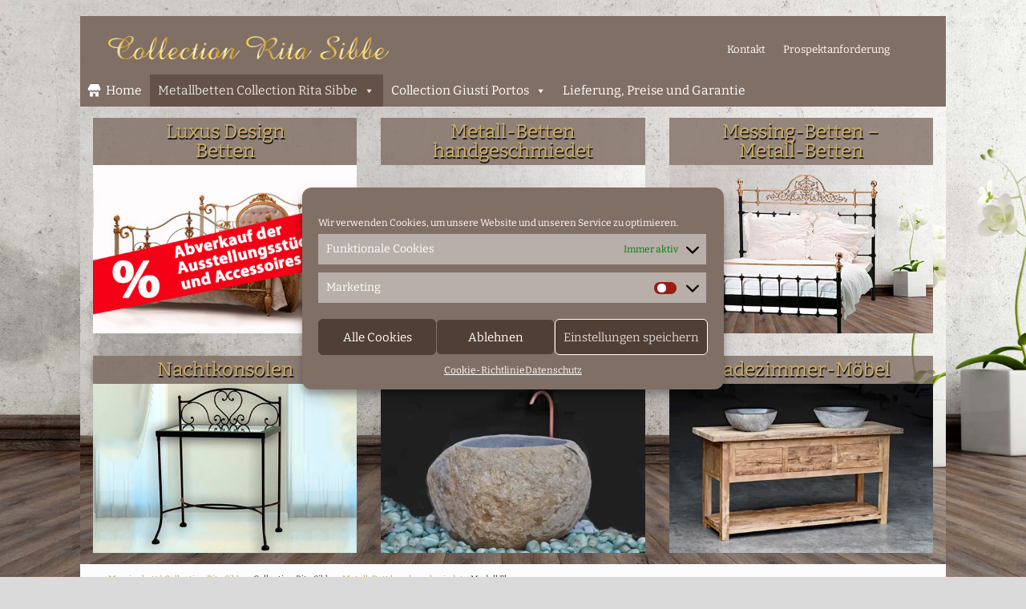

--- FILE ---
content_type: text/html; charset=UTF-8
request_url: https://www.messingbett.de/collection-rita-sibbe/eisenbett-handgeschmiedet/modell-florenz/
body_size: 24193
content:
<!DOCTYPE html>
<html lang="de">
<head>
	<meta charset="UTF-8" />
	<meta http-equiv="X-UA-Compatible" content="IE=10" />
	<link rel="profile" href="https://gmpg.org/xfn/11" />
	<link rel="pingback" href="https://www.messingbett.de/wp_messing/xmlrpc.php" />
	<meta name='robots' content='index, follow, max-image-preview:large, max-snippet:-1, max-video-preview:-1' />

	<!-- This site is optimized with the Yoast SEO plugin v26.8 - https://yoast.com/product/yoast-seo-wordpress/ -->
	<title>Modell Florenz - Messingbett | Collection Rita Sibbe</title>
	<meta name="description" content="Schlaf ist die Poesie der Stille – in unseren Landhaus-Betten der „Neuen Collection“. Das Eisenbett Modell „Florenz“ mit dem generösen Schwung seiner" />
	<link rel="canonical" href="https://www.messingbett.de/collection-rita-sibbe/eisenbett-handgeschmiedet/modell-florenz/" />
	<meta property="og:locale" content="de_DE" />
	<meta property="og:type" content="article" />
	<meta property="og:title" content="Modell Florenz - Messingbett | Collection Rita Sibbe" />
	<meta property="og:description" content="Schlaf ist die Poesie der Stille – in unseren Landhaus-Betten der „Neuen Collection“. Das Eisenbett Modell „Florenz“ mit dem generösen Schwung seiner" />
	<meta property="og:url" content="https://www.messingbett.de/collection-rita-sibbe/eisenbett-handgeschmiedet/modell-florenz/" />
	<meta property="og:site_name" content="Messingbett | Collection Rita Sibbe" />
	<meta property="article:modified_time" content="2023-05-30T05:34:30+00:00" />
	<meta property="og:image" content="https://www.messingbett.de/wp_messing/wp-content/uploads/2016/01/eisenbett_florenz-300x192.jpg" />
	<meta name="twitter:card" content="summary_large_image" />
	<meta name="twitter:label1" content="Geschätzte Lesezeit" />
	<meta name="twitter:data1" content="1 Minute" />
	<script type="application/ld+json" class="yoast-schema-graph">{"@context":"https://schema.org","@graph":[{"@type":"WebPage","@id":"https://www.messingbett.de/collection-rita-sibbe/eisenbett-handgeschmiedet/modell-florenz/","url":"https://www.messingbett.de/collection-rita-sibbe/eisenbett-handgeschmiedet/modell-florenz/","name":"Modell Florenz - Messingbett | Collection Rita Sibbe","isPartOf":{"@id":"https://www.messingbett.de/#website"},"primaryImageOfPage":{"@id":"https://www.messingbett.de/collection-rita-sibbe/eisenbett-handgeschmiedet/modell-florenz/#primaryimage"},"image":{"@id":"https://www.messingbett.de/collection-rita-sibbe/eisenbett-handgeschmiedet/modell-florenz/#primaryimage"},"thumbnailUrl":"https://www.messingbett.de/wp_messing/wp-content/uploads/2016/01/eisenbett_florenz-300x192.jpg","datePublished":"2016-01-18T13:42:38+00:00","dateModified":"2023-05-30T05:34:30+00:00","description":"Schlaf ist die Poesie der Stille – in unseren Landhaus-Betten der „Neuen Collection“. Das Eisenbett Modell „Florenz“ mit dem generösen Schwung seiner","breadcrumb":{"@id":"https://www.messingbett.de/collection-rita-sibbe/eisenbett-handgeschmiedet/modell-florenz/#breadcrumb"},"inLanguage":"de","potentialAction":[{"@type":"ReadAction","target":["https://www.messingbett.de/collection-rita-sibbe/eisenbett-handgeschmiedet/modell-florenz/"]}]},{"@type":"ImageObject","inLanguage":"de","@id":"https://www.messingbett.de/collection-rita-sibbe/eisenbett-handgeschmiedet/modell-florenz/#primaryimage","url":"https://www.messingbett.de/wp_messing/wp-content/uploads/2016/01/eisenbett_florenz.jpg","contentUrl":"https://www.messingbett.de/wp_messing/wp-content/uploads/2016/01/eisenbett_florenz.jpg","width":800,"height":511,"caption":"Modell „Florenz“"},{"@type":"BreadcrumbList","@id":"https://www.messingbett.de/collection-rita-sibbe/eisenbett-handgeschmiedet/modell-florenz/#breadcrumb","itemListElement":[{"@type":"ListItem","position":1,"name":"Startseite","item":"https://www.messingbett.de/"},{"@type":"ListItem","position":2,"name":"Collection Rita Sibbe","item":"https://www.messingbett.de/collection-rita-sibbe/"},{"@type":"ListItem","position":3,"name":"Metall-Bett handgeschmiedet","item":"https://www.messingbett.de/collection-rita-sibbe/eisenbett-handgeschmiedet/"},{"@type":"ListItem","position":4,"name":"Modell Florenz"}]},{"@type":"WebSite","@id":"https://www.messingbett.de/#website","url":"https://www.messingbett.de/","name":"Messingbett | Collection Rita Sibbe","description":"","publisher":{"@id":"https://www.messingbett.de/#organization"},"potentialAction":[{"@type":"SearchAction","target":{"@type":"EntryPoint","urlTemplate":"https://www.messingbett.de/?s={search_term_string}"},"query-input":{"@type":"PropertyValueSpecification","valueRequired":true,"valueName":"search_term_string"}}],"inLanguage":"de"},{"@type":"Organization","@id":"https://www.messingbett.de/#organization","name":"Collection Rita Sibbe","url":"https://www.messingbett.de/","logo":{"@type":"ImageObject","inLanguage":"de","@id":"https://www.messingbett.de/#/schema/logo/image/","url":"https://www.messingbett.de/wp_messing/wp-content/uploads/2016/01/LOGO_neu.png","contentUrl":"https://www.messingbett.de/wp_messing/wp-content/uploads/2016/01/LOGO_neu.png","width":350,"height":29,"caption":"Collection Rita Sibbe"},"image":{"@id":"https://www.messingbett.de/#/schema/logo/image/"}}]}</script>
	<!-- / Yoast SEO plugin. -->


<link rel='dns-prefetch' href='//www.messingbett.de' />
<link rel="alternate" type="application/rss+xml" title="Messingbett | Collection Rita Sibbe &raquo; Feed" href="https://www.messingbett.de/feed/" />
<link rel="alternate" type="application/rss+xml" title="Messingbett | Collection Rita Sibbe &raquo; Kommentar-Feed" href="https://www.messingbett.de/comments/feed/" />
<link rel="alternate" title="oEmbed (JSON)" type="application/json+oembed" href="https://www.messingbett.de/wp-json/oembed/1.0/embed?url=https%3A%2F%2Fwww.messingbett.de%2Fcollection-rita-sibbe%2Feisenbett-handgeschmiedet%2Fmodell-florenz%2F" />
<link rel="alternate" title="oEmbed (XML)" type="text/xml+oembed" href="https://www.messingbett.de/wp-json/oembed/1.0/embed?url=https%3A%2F%2Fwww.messingbett.de%2Fcollection-rita-sibbe%2Feisenbett-handgeschmiedet%2Fmodell-florenz%2F&#038;format=xml" />
<style id='wp-img-auto-sizes-contain-inline-css' type='text/css'>
img:is([sizes=auto i],[sizes^="auto," i]){contain-intrinsic-size:3000px 1500px}
/*# sourceURL=wp-img-auto-sizes-contain-inline-css */
</style>
<link rel='stylesheet' id='front-css-css' href='https://www.messingbett.de/wp_messing/wp-content/plugins/fully-background-manager/assets/css/fbm_front.css?ver=86145f64b05ee995426a787ce5f414b8' type='text/css' media='all' />
<link rel='stylesheet' id='vantage-parent-style-css' href='https://www.messingbett.de/wp_messing/wp-content/themes/vantage/style.css?ver=86145f64b05ee995426a787ce5f414b8' type='text/css' media='all' />
<style id='wp-emoji-styles-inline-css' type='text/css'>

	img.wp-smiley, img.emoji {
		display: inline !important;
		border: none !important;
		box-shadow: none !important;
		height: 1em !important;
		width: 1em !important;
		margin: 0 0.07em !important;
		vertical-align: -0.1em !important;
		background: none !important;
		padding: 0 !important;
	}
/*# sourceURL=wp-emoji-styles-inline-css */
</style>
<style id='wp-block-library-inline-css' type='text/css'>
:root{--wp-block-synced-color:#7a00df;--wp-block-synced-color--rgb:122,0,223;--wp-bound-block-color:var(--wp-block-synced-color);--wp-editor-canvas-background:#ddd;--wp-admin-theme-color:#007cba;--wp-admin-theme-color--rgb:0,124,186;--wp-admin-theme-color-darker-10:#006ba1;--wp-admin-theme-color-darker-10--rgb:0,107,160.5;--wp-admin-theme-color-darker-20:#005a87;--wp-admin-theme-color-darker-20--rgb:0,90,135;--wp-admin-border-width-focus:2px}@media (min-resolution:192dpi){:root{--wp-admin-border-width-focus:1.5px}}.wp-element-button{cursor:pointer}:root .has-very-light-gray-background-color{background-color:#eee}:root .has-very-dark-gray-background-color{background-color:#313131}:root .has-very-light-gray-color{color:#eee}:root .has-very-dark-gray-color{color:#313131}:root .has-vivid-green-cyan-to-vivid-cyan-blue-gradient-background{background:linear-gradient(135deg,#00d084,#0693e3)}:root .has-purple-crush-gradient-background{background:linear-gradient(135deg,#34e2e4,#4721fb 50%,#ab1dfe)}:root .has-hazy-dawn-gradient-background{background:linear-gradient(135deg,#faaca8,#dad0ec)}:root .has-subdued-olive-gradient-background{background:linear-gradient(135deg,#fafae1,#67a671)}:root .has-atomic-cream-gradient-background{background:linear-gradient(135deg,#fdd79a,#004a59)}:root .has-nightshade-gradient-background{background:linear-gradient(135deg,#330968,#31cdcf)}:root .has-midnight-gradient-background{background:linear-gradient(135deg,#020381,#2874fc)}:root{--wp--preset--font-size--normal:16px;--wp--preset--font-size--huge:42px}.has-regular-font-size{font-size:1em}.has-larger-font-size{font-size:2.625em}.has-normal-font-size{font-size:var(--wp--preset--font-size--normal)}.has-huge-font-size{font-size:var(--wp--preset--font-size--huge)}.has-text-align-center{text-align:center}.has-text-align-left{text-align:left}.has-text-align-right{text-align:right}.has-fit-text{white-space:nowrap!important}#end-resizable-editor-section{display:none}.aligncenter{clear:both}.items-justified-left{justify-content:flex-start}.items-justified-center{justify-content:center}.items-justified-right{justify-content:flex-end}.items-justified-space-between{justify-content:space-between}.screen-reader-text{border:0;clip-path:inset(50%);height:1px;margin:-1px;overflow:hidden;padding:0;position:absolute;width:1px;word-wrap:normal!important}.screen-reader-text:focus{background-color:#ddd;clip-path:none;color:#444;display:block;font-size:1em;height:auto;left:5px;line-height:normal;padding:15px 23px 14px;text-decoration:none;top:5px;width:auto;z-index:100000}html :where(.has-border-color){border-style:solid}html :where([style*=border-top-color]){border-top-style:solid}html :where([style*=border-right-color]){border-right-style:solid}html :where([style*=border-bottom-color]){border-bottom-style:solid}html :where([style*=border-left-color]){border-left-style:solid}html :where([style*=border-width]){border-style:solid}html :where([style*=border-top-width]){border-top-style:solid}html :where([style*=border-right-width]){border-right-style:solid}html :where([style*=border-bottom-width]){border-bottom-style:solid}html :where([style*=border-left-width]){border-left-style:solid}html :where(img[class*=wp-image-]){height:auto;max-width:100%}:where(figure){margin:0 0 1em}html :where(.is-position-sticky){--wp-admin--admin-bar--position-offset:var(--wp-admin--admin-bar--height,0px)}@media screen and (max-width:600px){html :where(.is-position-sticky){--wp-admin--admin-bar--position-offset:0px}}

/*# sourceURL=wp-block-library-inline-css */
</style><style id='global-styles-inline-css' type='text/css'>
:root{--wp--preset--aspect-ratio--square: 1;--wp--preset--aspect-ratio--4-3: 4/3;--wp--preset--aspect-ratio--3-4: 3/4;--wp--preset--aspect-ratio--3-2: 3/2;--wp--preset--aspect-ratio--2-3: 2/3;--wp--preset--aspect-ratio--16-9: 16/9;--wp--preset--aspect-ratio--9-16: 9/16;--wp--preset--color--black: #000000;--wp--preset--color--cyan-bluish-gray: #abb8c3;--wp--preset--color--white: #ffffff;--wp--preset--color--pale-pink: #f78da7;--wp--preset--color--vivid-red: #cf2e2e;--wp--preset--color--luminous-vivid-orange: #ff6900;--wp--preset--color--luminous-vivid-amber: #fcb900;--wp--preset--color--light-green-cyan: #7bdcb5;--wp--preset--color--vivid-green-cyan: #00d084;--wp--preset--color--pale-cyan-blue: #8ed1fc;--wp--preset--color--vivid-cyan-blue: #0693e3;--wp--preset--color--vivid-purple: #9b51e0;--wp--preset--gradient--vivid-cyan-blue-to-vivid-purple: linear-gradient(135deg,rgb(6,147,227) 0%,rgb(155,81,224) 100%);--wp--preset--gradient--light-green-cyan-to-vivid-green-cyan: linear-gradient(135deg,rgb(122,220,180) 0%,rgb(0,208,130) 100%);--wp--preset--gradient--luminous-vivid-amber-to-luminous-vivid-orange: linear-gradient(135deg,rgb(252,185,0) 0%,rgb(255,105,0) 100%);--wp--preset--gradient--luminous-vivid-orange-to-vivid-red: linear-gradient(135deg,rgb(255,105,0) 0%,rgb(207,46,46) 100%);--wp--preset--gradient--very-light-gray-to-cyan-bluish-gray: linear-gradient(135deg,rgb(238,238,238) 0%,rgb(169,184,195) 100%);--wp--preset--gradient--cool-to-warm-spectrum: linear-gradient(135deg,rgb(74,234,220) 0%,rgb(151,120,209) 20%,rgb(207,42,186) 40%,rgb(238,44,130) 60%,rgb(251,105,98) 80%,rgb(254,248,76) 100%);--wp--preset--gradient--blush-light-purple: linear-gradient(135deg,rgb(255,206,236) 0%,rgb(152,150,240) 100%);--wp--preset--gradient--blush-bordeaux: linear-gradient(135deg,rgb(254,205,165) 0%,rgb(254,45,45) 50%,rgb(107,0,62) 100%);--wp--preset--gradient--luminous-dusk: linear-gradient(135deg,rgb(255,203,112) 0%,rgb(199,81,192) 50%,rgb(65,88,208) 100%);--wp--preset--gradient--pale-ocean: linear-gradient(135deg,rgb(255,245,203) 0%,rgb(182,227,212) 50%,rgb(51,167,181) 100%);--wp--preset--gradient--electric-grass: linear-gradient(135deg,rgb(202,248,128) 0%,rgb(113,206,126) 100%);--wp--preset--gradient--midnight: linear-gradient(135deg,rgb(2,3,129) 0%,rgb(40,116,252) 100%);--wp--preset--font-size--small: 13px;--wp--preset--font-size--medium: 20px;--wp--preset--font-size--large: 36px;--wp--preset--font-size--x-large: 42px;--wp--preset--spacing--20: 0.44rem;--wp--preset--spacing--30: 0.67rem;--wp--preset--spacing--40: 1rem;--wp--preset--spacing--50: 1.5rem;--wp--preset--spacing--60: 2.25rem;--wp--preset--spacing--70: 3.38rem;--wp--preset--spacing--80: 5.06rem;--wp--preset--shadow--natural: 6px 6px 9px rgba(0, 0, 0, 0.2);--wp--preset--shadow--deep: 12px 12px 50px rgba(0, 0, 0, 0.4);--wp--preset--shadow--sharp: 6px 6px 0px rgba(0, 0, 0, 0.2);--wp--preset--shadow--outlined: 6px 6px 0px -3px rgb(255, 255, 255), 6px 6px rgb(0, 0, 0);--wp--preset--shadow--crisp: 6px 6px 0px rgb(0, 0, 0);}:where(.is-layout-flex){gap: 0.5em;}:where(.is-layout-grid){gap: 0.5em;}body .is-layout-flex{display: flex;}.is-layout-flex{flex-wrap: wrap;align-items: center;}.is-layout-flex > :is(*, div){margin: 0;}body .is-layout-grid{display: grid;}.is-layout-grid > :is(*, div){margin: 0;}:where(.wp-block-columns.is-layout-flex){gap: 2em;}:where(.wp-block-columns.is-layout-grid){gap: 2em;}:where(.wp-block-post-template.is-layout-flex){gap: 1.25em;}:where(.wp-block-post-template.is-layout-grid){gap: 1.25em;}.has-black-color{color: var(--wp--preset--color--black) !important;}.has-cyan-bluish-gray-color{color: var(--wp--preset--color--cyan-bluish-gray) !important;}.has-white-color{color: var(--wp--preset--color--white) !important;}.has-pale-pink-color{color: var(--wp--preset--color--pale-pink) !important;}.has-vivid-red-color{color: var(--wp--preset--color--vivid-red) !important;}.has-luminous-vivid-orange-color{color: var(--wp--preset--color--luminous-vivid-orange) !important;}.has-luminous-vivid-amber-color{color: var(--wp--preset--color--luminous-vivid-amber) !important;}.has-light-green-cyan-color{color: var(--wp--preset--color--light-green-cyan) !important;}.has-vivid-green-cyan-color{color: var(--wp--preset--color--vivid-green-cyan) !important;}.has-pale-cyan-blue-color{color: var(--wp--preset--color--pale-cyan-blue) !important;}.has-vivid-cyan-blue-color{color: var(--wp--preset--color--vivid-cyan-blue) !important;}.has-vivid-purple-color{color: var(--wp--preset--color--vivid-purple) !important;}.has-black-background-color{background-color: var(--wp--preset--color--black) !important;}.has-cyan-bluish-gray-background-color{background-color: var(--wp--preset--color--cyan-bluish-gray) !important;}.has-white-background-color{background-color: var(--wp--preset--color--white) !important;}.has-pale-pink-background-color{background-color: var(--wp--preset--color--pale-pink) !important;}.has-vivid-red-background-color{background-color: var(--wp--preset--color--vivid-red) !important;}.has-luminous-vivid-orange-background-color{background-color: var(--wp--preset--color--luminous-vivid-orange) !important;}.has-luminous-vivid-amber-background-color{background-color: var(--wp--preset--color--luminous-vivid-amber) !important;}.has-light-green-cyan-background-color{background-color: var(--wp--preset--color--light-green-cyan) !important;}.has-vivid-green-cyan-background-color{background-color: var(--wp--preset--color--vivid-green-cyan) !important;}.has-pale-cyan-blue-background-color{background-color: var(--wp--preset--color--pale-cyan-blue) !important;}.has-vivid-cyan-blue-background-color{background-color: var(--wp--preset--color--vivid-cyan-blue) !important;}.has-vivid-purple-background-color{background-color: var(--wp--preset--color--vivid-purple) !important;}.has-black-border-color{border-color: var(--wp--preset--color--black) !important;}.has-cyan-bluish-gray-border-color{border-color: var(--wp--preset--color--cyan-bluish-gray) !important;}.has-white-border-color{border-color: var(--wp--preset--color--white) !important;}.has-pale-pink-border-color{border-color: var(--wp--preset--color--pale-pink) !important;}.has-vivid-red-border-color{border-color: var(--wp--preset--color--vivid-red) !important;}.has-luminous-vivid-orange-border-color{border-color: var(--wp--preset--color--luminous-vivid-orange) !important;}.has-luminous-vivid-amber-border-color{border-color: var(--wp--preset--color--luminous-vivid-amber) !important;}.has-light-green-cyan-border-color{border-color: var(--wp--preset--color--light-green-cyan) !important;}.has-vivid-green-cyan-border-color{border-color: var(--wp--preset--color--vivid-green-cyan) !important;}.has-pale-cyan-blue-border-color{border-color: var(--wp--preset--color--pale-cyan-blue) !important;}.has-vivid-cyan-blue-border-color{border-color: var(--wp--preset--color--vivid-cyan-blue) !important;}.has-vivid-purple-border-color{border-color: var(--wp--preset--color--vivid-purple) !important;}.has-vivid-cyan-blue-to-vivid-purple-gradient-background{background: var(--wp--preset--gradient--vivid-cyan-blue-to-vivid-purple) !important;}.has-light-green-cyan-to-vivid-green-cyan-gradient-background{background: var(--wp--preset--gradient--light-green-cyan-to-vivid-green-cyan) !important;}.has-luminous-vivid-amber-to-luminous-vivid-orange-gradient-background{background: var(--wp--preset--gradient--luminous-vivid-amber-to-luminous-vivid-orange) !important;}.has-luminous-vivid-orange-to-vivid-red-gradient-background{background: var(--wp--preset--gradient--luminous-vivid-orange-to-vivid-red) !important;}.has-very-light-gray-to-cyan-bluish-gray-gradient-background{background: var(--wp--preset--gradient--very-light-gray-to-cyan-bluish-gray) !important;}.has-cool-to-warm-spectrum-gradient-background{background: var(--wp--preset--gradient--cool-to-warm-spectrum) !important;}.has-blush-light-purple-gradient-background{background: var(--wp--preset--gradient--blush-light-purple) !important;}.has-blush-bordeaux-gradient-background{background: var(--wp--preset--gradient--blush-bordeaux) !important;}.has-luminous-dusk-gradient-background{background: var(--wp--preset--gradient--luminous-dusk) !important;}.has-pale-ocean-gradient-background{background: var(--wp--preset--gradient--pale-ocean) !important;}.has-electric-grass-gradient-background{background: var(--wp--preset--gradient--electric-grass) !important;}.has-midnight-gradient-background{background: var(--wp--preset--gradient--midnight) !important;}.has-small-font-size{font-size: var(--wp--preset--font-size--small) !important;}.has-medium-font-size{font-size: var(--wp--preset--font-size--medium) !important;}.has-large-font-size{font-size: var(--wp--preset--font-size--large) !important;}.has-x-large-font-size{font-size: var(--wp--preset--font-size--x-large) !important;}
/*# sourceURL=global-styles-inline-css */
</style>

<style id='classic-theme-styles-inline-css' type='text/css'>
/*! This file is auto-generated */
.wp-block-button__link{color:#fff;background-color:#32373c;border-radius:9999px;box-shadow:none;text-decoration:none;padding:calc(.667em + 2px) calc(1.333em + 2px);font-size:1.125em}.wp-block-file__button{background:#32373c;color:#fff;text-decoration:none}
/*# sourceURL=/wp-includes/css/classic-themes.min.css */
</style>
<link rel='stylesheet' id='contact-form-7-css' href='https://www.messingbett.de/wp_messing/wp-content/plugins/contact-form-7/includes/css/styles.css?ver=6.1.4' type='text/css' media='all' />
<link rel='stylesheet' id='siteorigin-panels-front-css' href='https://www.messingbett.de/wp_messing/wp-content/plugins/siteorigin-panels/css/front-flex.min.css?ver=2.33.5' type='text/css' media='all' />
<link rel='stylesheet' id='cmplz-general-css' href='https://www.messingbett.de/wp_messing/wp-content/plugins/complianz-gdpr/assets/css/cookieblocker.min.css?ver=1765946607' type='text/css' media='all' />
<link rel='stylesheet' id='megamenu-css' href='https://www.messingbett.de/wp_messing/wp-content/uploads/maxmegamenu/style.css?ver=b7d34b' type='text/css' media='all' />
<link rel='stylesheet' id='dashicons-css' href='https://www.messingbett.de/wp_messing/wp-includes/css/dashicons.min.css?ver=86145f64b05ee995426a787ce5f414b8' type='text/css' media='all' />
<link rel='stylesheet' id='vantage-style-css' href='https://www.messingbett.de/wp_messing/wp-content/themes/vantage-child/style.css?ver=1.20.32' type='text/css' media='all' />
<link rel='stylesheet' id='font-awesome-css' href='https://www.messingbett.de/wp_messing/wp-content/themes/vantage/fontawesome/css/font-awesome.css?ver=4.6.2' type='text/css' media='all' />
<link rel='stylesheet' id='fancybox-css' href='https://www.messingbett.de/wp_messing/wp-content/plugins/easy-fancybox/fancybox/1.5.4/jquery.fancybox.min.css?ver=86145f64b05ee995426a787ce5f414b8' type='text/css' media='screen' />
<link rel="stylesheet" type="text/css" href="https://www.messingbett.de/wp_messing/wp-content/plugins/smart-slider-3/Public/SmartSlider3/Application/Frontend/Assets/dist/smartslider.min.css?ver=c397fa89" media="all">
<link rel="stylesheet" type="text/css" href="https://www.messingbett.de/wp_messing/wp-content/cache/nextend/web/googlefonts/52abfb6f747e6bd944678b59646d081b.css?ver=c397fa89" media="all">
<style data-related="n2-ss-5">div#n2-ss-5 .n2-ss-slider-1{display:grid;position:relative;}div#n2-ss-5 .n2-ss-slider-2{display:grid;position:relative;overflow:hidden;padding:0px 0px 0px 0px;border:0px solid RGBA(62,62,62,1);border-radius:0px;background-clip:padding-box;background-repeat:repeat;background-position:50% 50%;background-size:cover;background-attachment:scroll;z-index:1;}div#n2-ss-5:not(.n2-ss-loaded) .n2-ss-slider-2{background-image:none !important;}div#n2-ss-5 .n2-ss-slider-3{display:grid;grid-template-areas:'cover';position:relative;overflow:hidden;z-index:10;}div#n2-ss-5 .n2-ss-slider-3 > *{grid-area:cover;}div#n2-ss-5 .n2-ss-slide-backgrounds,div#n2-ss-5 .n2-ss-slider-3 > .n2-ss-divider{position:relative;}div#n2-ss-5 .n2-ss-slide-backgrounds{z-index:10;}div#n2-ss-5 .n2-ss-slide-backgrounds > *{overflow:hidden;}div#n2-ss-5 .n2-ss-slide-background{transform:translateX(-100000px);}div#n2-ss-5 .n2-ss-slider-4{place-self:center;position:relative;width:100%;height:100%;z-index:20;display:grid;grid-template-areas:'slide';}div#n2-ss-5 .n2-ss-slider-4 > *{grid-area:slide;}div#n2-ss-5.n2-ss-full-page--constrain-ratio .n2-ss-slider-4{height:auto;}div#n2-ss-5 .n2-ss-slide{display:grid;place-items:center;grid-auto-columns:100%;position:relative;z-index:20;-webkit-backface-visibility:hidden;transform:translateX(-100000px);}div#n2-ss-5 .n2-ss-slide{perspective:1500px;}div#n2-ss-5 .n2-ss-slide-active{z-index:21;}.n2-ss-background-animation{position:absolute;top:0;left:0;width:100%;height:100%;z-index:3;}div#n2-ss-5 .n-uc-LugRXVOUCA4x-inner{border-width:0px 0px 0px 0px ;border-style:solid;border-color:RGBA(255,255,255,1);}div#n2-ss-5 .n-uc-LugRXVOUCA4x-inner:HOVER{border-width:0px 0px 0px 0px ;border-style:solid;border-color:RGBA(255,255,255,1);}div#n2-ss-5 .n-uc-5X0mOCoMvbMP-inner{border-width:0px 0px 0px 0px ;border-style:solid;border-color:RGBA(255,255,255,1);}div#n2-ss-5 .n-uc-5X0mOCoMvbMP-inner:HOVER{border-width:0px 0px 0px 0px ;border-style:solid;border-color:RGBA(255,255,255,1);}div#n2-ss-5 .n2-font-f709eefe491cb06e9410463be6125b6f-hover{font-family: 'Bitter','Times New Roman';color: #cfaf66;font-size:150%;text-shadow: 1px 2px 1px RGBA(0,0,0,1);line-height: 1;font-weight: normal;font-style: normal;text-decoration: none;text-align: center;letter-spacing: normal;word-spacing: normal;text-transform: none;font-weight: 400;}div#n2-ss-5 .n2-style-c70f2160f5e7ecc45b7e415424408bf2-heading{background: RGBA(128,111,101,0.8);opacity:1;padding:5px 0px 6px 0px ;box-shadow: none;border: 0px solid RGBA(0,0,0,1);border-radius:0px;}div#n2-ss-5 .n-uc-7qclhn01H4Xf-inner{border-width:0px 0px 0px 0px ;border-style:solid;border-color:RGBA(255,255,255,1);}div#n2-ss-5 .n-uc-7qclhn01H4Xf-inner:HOVER{border-width:0px 0px 0px 0px ;border-style:solid;border-color:RGBA(255,255,255,1);}div#n2-ss-5 .n-uc-017TVCol3vVZ-inner{border-width:0px 0px 0px 0px ;border-style:solid;border-color:RGBA(255,255,255,1);}div#n2-ss-5 .n-uc-017TVCol3vVZ-inner:HOVER{border-width:0px 0px 0px 0px ;border-style:solid;border-color:RGBA(255,255,255,1);}div#n2-ss-5 .n-uc-GmakOTXr48yB-inner{border-width:0px 0px 0px 0px ;border-style:solid;border-color:RGBA(255,255,255,1);}div#n2-ss-5 .n-uc-GmakOTXr48yB-inner:HOVER{border-width:0px 0px 0px 0px ;border-style:solid;border-color:RGBA(255,255,255,1);}div#n2-ss-5 .n-uc-lLPUKQ7NZ3Ld-inner{border-width:0px 0px 0px 0px ;border-style:solid;border-color:RGBA(255,255,255,1);}div#n2-ss-5 .n-uc-lLPUKQ7NZ3Ld-inner:HOVER{border-width:0px 0px 0px 0px ;border-style:solid;border-color:RGBA(255,255,255,1);}div#n2-ss-5 .n-uc-N6IIoEr3zlqH-inner{border-width:0px 0px 0px 0px ;border-style:solid;border-color:RGBA(255,255,255,1);}div#n2-ss-5 .n-uc-N6IIoEr3zlqH-inner:HOVER{border-width:0px 0px 0px 0px ;border-style:solid;border-color:RGBA(255,255,255,1);}div#n2-ss-5 .n-uc-SGycK1VVipnq-inner{border-width:0px 0px 0px 0px ;border-style:solid;border-color:RGBA(255,255,255,1);}div#n2-ss-5 .n-uc-SGycK1VVipnq-inner:HOVER{border-width:0px 0px 0px 0px ;border-style:solid;border-color:RGBA(255,255,255,1);}div#n2-ss-5 .n2-ss-slide-limiter{max-width:1280px;}div#n2-ss-5 .n-uc-nYm1fW5jPWMC{padding:0px 0px 0px 0px}div#n2-ss-5 .n-uc-B5t7f8GM3BRH-inner{padding:0px 0px 0px 0px;text-align:left;--ssselfalign:var(--ss-fs);;justify-content:flex-start}div#n2-ss-5 .n-uc-B5t7f8GM3BRH{align-self:var(--ss-fs);}div#n2-ss-5 .n-uc-LugRXVOUCA4x-inner{padding:4px 6px 4px 6px;text-align:center;--ssselfalign:center;}div#n2-ss-5 .n-uc-LugRXVOUCA4x-inner > .n2-ss-layer-row-inner{width:calc(100% + 11px);margin:-5px;flex-wrap:nowrap;}div#n2-ss-5 .n-uc-LugRXVOUCA4x-inner > .n2-ss-layer-row-inner > .n2-ss-layer[data-sstype="col"]{margin:5px}div#n2-ss-5 .n-uc-5X0mOCoMvbMP-inner{padding:10px 10px 5px 10px;text-align:center;--ssselfalign:center;;justify-content:flex-start}div#n2-ss-5 .n-uc-5X0mOCoMvbMP{width:33.3%}div#n2-ss-5 .n-uc-KXsSidAEozFd{align-self:center;}div#n2-ss-5 .n-uc-7qclhn01H4Xf-inner{padding:10px 10px 10px 10px;text-align:center;--ssselfalign:center;;justify-content:flex-start}div#n2-ss-5 .n-uc-7qclhn01H4Xf{width:33.3%}div#n2-ss-5 .n-uc-TXj9ktLYUY2r{align-self:center;}div#n2-ss-5 .n-uc-017TVCol3vVZ-inner{padding:10px 10px 10px 10px;text-align:center;--ssselfalign:center;;justify-content:flex-start}div#n2-ss-5 .n-uc-017TVCol3vVZ{width:33.3%}div#n2-ss-5 .n-uc-kZpmFdcrhxYl{align-self:center;}div#n2-ss-5 .n-uc-GmakOTXr48yB-inner{padding:4px 6px 4px 6px}div#n2-ss-5 .n-uc-GmakOTXr48yB-inner > .n2-ss-layer-row-inner{width:calc(100% + 11px);margin:-5px;flex-wrap:nowrap;}div#n2-ss-5 .n-uc-GmakOTXr48yB-inner > .n2-ss-layer-row-inner > .n2-ss-layer[data-sstype="col"]{margin:5px}div#n2-ss-5 .n-uc-lLPUKQ7NZ3Ld-inner{padding:10px 10px 10px 10px;text-align:center;--ssselfalign:center;;justify-content:flex-start}div#n2-ss-5 .n-uc-lLPUKQ7NZ3Ld{width:33.3%}div#n2-ss-5 .n-uc-i6SMsEl8wJLT{align-self:center;}div#n2-ss-5 .n-uc-N6IIoEr3zlqH-inner{padding:10px 10px 10px 10px;text-align:center;--ssselfalign:center;;justify-content:flex-start}div#n2-ss-5 .n-uc-N6IIoEr3zlqH{width:33.3%}div#n2-ss-5 .n-uc-4bEXJIrBYYEc{align-self:center;}div#n2-ss-5 .n-uc-SGycK1VVipnq-inner{padding:10px 10px 10px 10px;text-align:center;--ssselfalign:center;;justify-content:flex-start}div#n2-ss-5 .n-uc-SGycK1VVipnq{width:33.3%}div#n2-ss-5 .n-uc-vsW2EXxo89Ph{align-self:center;}@media (min-width: 1200px){div#n2-ss-5 [data-hide-desktopportrait="1"]{display: none !important;}}@media (orientation: landscape) and (max-width: 1199px) and (min-width: 901px),(orientation: portrait) and (max-width: 1199px) and (min-width: 701px){div#n2-ss-5 .n-uc-LugRXVOUCA4x-inner > .n2-ss-layer-row-inner{flex-wrap:nowrap;}div#n2-ss-5 .n-uc-5X0mOCoMvbMP{width:33.3%}div#n2-ss-5 .n-uc-KXsSidAEozFd{--ssfont-scale:0.9}div#n2-ss-5 .n-uc-7qclhn01H4Xf{width:33.3%}div#n2-ss-5 .n-uc-TXj9ktLYUY2r{--ssfont-scale:0.9}div#n2-ss-5 .n-uc-017TVCol3vVZ{width:33.3%}div#n2-ss-5 .n-uc-kZpmFdcrhxYl{--ssfont-scale:0.9}div#n2-ss-5 .n-uc-GmakOTXr48yB-inner > .n2-ss-layer-row-inner{flex-wrap:nowrap;}div#n2-ss-5 .n-uc-lLPUKQ7NZ3Ld{width:33.3%}div#n2-ss-5 .n-uc-i6SMsEl8wJLT{--ssfont-scale:0.9}div#n2-ss-5 .n-uc-N6IIoEr3zlqH{width:33.3%}div#n2-ss-5 .n-uc-4bEXJIrBYYEc{--ssfont-scale:0.9}div#n2-ss-5 .n-uc-SGycK1VVipnq{width:33.3%}div#n2-ss-5 .n-uc-vsW2EXxo89Ph{--ssfont-scale:0.9}div#n2-ss-5 [data-hide-tabletportrait="1"]{display: none !important;}}@media (orientation: landscape) and (max-width: 900px),(orientation: portrait) and (max-width: 700px){div#n2-ss-5 .n-uc-LugRXVOUCA4x-inner > .n2-ss-layer-row-inner{flex-wrap:wrap;}div#n2-ss-5 .n-uc-5X0mOCoMvbMP-inner{padding:10px 10px 10px 10px}div#n2-ss-5 .n-uc-5X0mOCoMvbMP{width:calc(100% - 10px)}div#n2-ss-5 .n-uc-7qclhn01H4Xf{width:calc(100% - 10px)}div#n2-ss-5 .n-uc-017TVCol3vVZ{width:calc(100% - 10px)}div#n2-ss-5 .n-uc-GmakOTXr48yB-inner > .n2-ss-layer-row-inner{flex-wrap:wrap;}div#n2-ss-5 .n-uc-lLPUKQ7NZ3Ld{width:calc(100% - 10px)}div#n2-ss-5 .n-uc-N6IIoEr3zlqH{width:calc(100% - 10px)}div#n2-ss-5 .n-uc-SGycK1VVipnq{width:calc(100% - 10px)}div#n2-ss-5 [data-hide-mobileportrait="1"]{display: none !important;}}</style>
<script>(function(){this._N2=this._N2||{_r:[],_d:[],r:function(){this._r.push(arguments)},d:function(){this._d.push(arguments)}}}).call(window);</script><script src="https://www.messingbett.de/wp_messing/wp-content/plugins/smart-slider-3/Public/SmartSlider3/Application/Frontend/Assets/dist/n2.min.js?ver=c397fa89" defer async></script>
<script src="https://www.messingbett.de/wp_messing/wp-content/plugins/smart-slider-3/Public/SmartSlider3/Application/Frontend/Assets/dist/smartslider-frontend.min.js?ver=c397fa89" defer async></script>
<script src="https://www.messingbett.de/wp_messing/wp-content/plugins/smart-slider-3/Public/SmartSlider3/Slider/SliderType/Simple/Assets/dist/ss-simple.min.js?ver=c397fa89" defer async></script>
<script>_N2.r('documentReady',function(){_N2.r(["documentReady","smartslider-frontend","ss-simple"],function(){new _N2.SmartSliderSimple('n2-ss-5',{"admin":false,"background.video.mobile":1,"loadingTime":2000,"alias":{"id":0,"smoothScroll":0,"slideSwitch":0,"scroll":1},"align":"normal","isDelayed":0,"responsive":{"mediaQueries":{"all":false,"desktopportrait":["(min-width: 1200px)"],"tabletportrait":["(orientation: landscape) and (max-width: 1199px) and (min-width: 901px)","(orientation: portrait) and (max-width: 1199px) and (min-width: 701px)"],"mobileportrait":["(orientation: landscape) and (max-width: 900px)","(orientation: portrait) and (max-width: 700px)"]},"base":{"slideOuterWidth":1280,"slideOuterHeight":600,"sliderWidth":1280,"sliderHeight":600,"slideWidth":1280,"slideHeight":600},"hideOn":{"desktopLandscape":false,"desktopPortrait":false,"tabletLandscape":false,"tabletPortrait":false,"mobileLandscape":false,"mobilePortrait":false},"onResizeEnabled":true,"type":"auto","sliderHeightBasedOn":"real","focusUser":1,"focusEdge":"auto","breakpoints":[{"device":"tabletPortrait","type":"max-screen-width","portraitWidth":1199,"landscapeWidth":1199},{"device":"mobilePortrait","type":"max-screen-width","portraitWidth":700,"landscapeWidth":900}],"enabledDevices":{"desktopLandscape":0,"desktopPortrait":1,"tabletLandscape":0,"tabletPortrait":1,"mobileLandscape":0,"mobilePortrait":1},"sizes":{"desktopPortrait":{"width":1280,"height":600,"max":3000,"min":1200},"tabletPortrait":{"width":701,"height":328,"customHeight":false,"max":1199,"min":701},"mobilePortrait":{"width":320,"height":150,"customHeight":false,"max":900,"min":320}},"overflowHiddenPage":0,"focus":{"offsetTop":"#wpadminbar","offsetBottom":""}},"controls":{"mousewheel":0,"touch":0,"keyboard":0,"blockCarouselInteraction":1},"playWhenVisible":0,"playWhenVisibleAt":0.5,"lazyLoad":0,"lazyLoadNeighbor":0,"blockrightclick":0,"maintainSession":0,"autoplay":{"enabled":0,"start":1,"duration":8000,"autoplayLoop":1,"allowReStart":0,"reverse":0,"pause":{"click":1,"mouse":"0","mediaStarted":1},"resume":{"click":0,"mouse":"0","mediaEnded":1,"slidechanged":0},"interval":1,"intervalModifier":"loop","intervalSlide":"current"},"perspective":1500,"layerMode":{"playOnce":0,"playFirstLayer":1,"mode":"skippable","inAnimation":"mainInEnd"},"bgAnimations":0,"mainanimation":{"type":"no","duration":800,"delay":0,"ease":"easeOutQuad","shiftedBackgroundAnimation":0},"carousel":1,"initCallbacks":function(){}})})});</script><script type="text/javascript" src="https://www.messingbett.de/wp_messing/wp-includes/js/jquery/jquery.min.js?ver=3.7.1" id="jquery-core-js"></script>
<script type="text/javascript" src="https://www.messingbett.de/wp_messing/wp-includes/js/jquery/jquery-migrate.min.js?ver=3.4.1" id="jquery-migrate-js"></script>
<script type="text/javascript" src="https://www.messingbett.de/wp_messing/wp-content/themes/vantage/js/jquery.flexslider.min.js?ver=2.1" id="jquery-flexslider-js"></script>
<script type="text/javascript" src="https://www.messingbett.de/wp_messing/wp-content/themes/vantage/js/jquery.touchSwipe.min.js?ver=1.6.6" id="jquery-touchswipe-js"></script>
<script type="text/javascript" id="vantage-main-js-extra">
/* <![CDATA[ */
var vantage = {"fitvids":"1"};
//# sourceURL=vantage-main-js-extra
/* ]]> */
</script>
<script type="text/javascript" src="https://www.messingbett.de/wp_messing/wp-content/themes/vantage/js/jquery.theme-main.min.js?ver=1.20.32" id="vantage-main-js"></script>
<script type="text/javascript" src="https://www.messingbett.de/wp_messing/wp-content/themes/vantage/js/jquery.fitvids.min.js?ver=1.0" id="jquery-fitvids-js"></script>
<link rel="https://api.w.org/" href="https://www.messingbett.de/wp-json/" /><link rel="alternate" title="JSON" type="application/json" href="https://www.messingbett.de/wp-json/wp/v2/pages/582" /><link rel="EditURI" type="application/rsd+xml" title="RSD" href="https://www.messingbett.de/wp_messing/xmlrpc.php?rsd" />
			<style>.cmplz-hidden {
					display: none !important;
				}</style><meta name="viewport" content="width=device-width, initial-scale=1" /><style type="text/css" id="custom-background-css">
body.custom-background { background-image: url("https://www.messingbett.de/wp_messing/wp-content/uploads/2016/01/background_CRS.jpg"); background-position: center top; background-size: auto; background-repeat: no-repeat; background-attachment: fixed; }
</style>
			<style type="text/css" media="screen">
			#footer-widgets .widget { width: 50%; }
			#masthead-widgets .widget { width: 100%; }
		</style>
		<style media="all" id="siteorigin-panels-layouts-head">/* Layout 582 */ #pgc-582-0-0 { width:100%;width:calc(100% - ( 0 * 30px ) ) } #pg-582-0 , #pg-582-1 , #pl-582 .so-panel { margin-bottom:35px } #pgc-582-1-0 { width:38.1966%;width:calc(38.1966% - ( 0.61803399209206 * 30px ) ) } #pgc-582-1-1 { width:61.8034%;width:calc(61.8034% - ( 0.38196600790794 * 30px ) ) } #pgc-582-2-0 , #pgc-582-2-1 , #pgc-582-2-2 { width:33.3333%;width:calc(33.3333% - ( 0.66666666666667 * 30px ) ) } #pl-582 .so-panel:last-of-type { margin-bottom:0px } @media (max-width:780px){ #pg-582-0.panel-no-style, #pg-582-0.panel-has-style > .panel-row-style, #pg-582-0 , #pg-582-1.panel-no-style, #pg-582-1.panel-has-style > .panel-row-style, #pg-582-1 , #pg-582-2.panel-no-style, #pg-582-2.panel-has-style > .panel-row-style, #pg-582-2 { -webkit-flex-direction:column;-ms-flex-direction:column;flex-direction:column } #pg-582-0 > .panel-grid-cell , #pg-582-0 > .panel-row-style > .panel-grid-cell , #pg-582-1 > .panel-grid-cell , #pg-582-1 > .panel-row-style > .panel-grid-cell , #pg-582-2 > .panel-grid-cell , #pg-582-2 > .panel-row-style > .panel-grid-cell { width:100%;margin-right:0 } #pgc-582-1-0 , #pgc-582-2-0 , #pgc-582-2-1 { margin-bottom:30px } #pl-582 .panel-grid-cell { padding:0 } #pl-582 .panel-grid .panel-grid-cell-empty { display:none } #pl-582 .panel-grid .panel-grid-cell-mobile-last { margin-bottom:0px }  } </style><style type="text/css" id="vantage-footer-widgets">#footer-widgets aside { width : 50%; }</style> <style type="text/css" id="customizer-css">display=block%20);body,button,input,select,textarea { font-family: "Bitter"; font-weight: 400 } #masthead.site-header .hgroup .site-title, #masthead.masthead-logo-in-menu .logo > .site-title { font-size: 36px } a.button, button, html input[type="button"], input[type="reset"], input[type="submit"], .post-navigation a, #image-navigation a, article.post .more-link, article.page .more-link, .paging-navigation a, .woocommerce #page-wrapper .button, .woocommerce a.button, .woocommerce .checkout-button, .woocommerce input.button, #infinite-handle span button { text-shadow: none } a.button, button, html input[type="button"], input[type="reset"], input[type="submit"], .post-navigation a, #image-navigation a, article.post .more-link, article.page .more-link, .paging-navigation a, .woocommerce #page-wrapper .button, .woocommerce a.button, .woocommerce .checkout-button, .woocommerce input.button, .woocommerce #respond input#submit.alt, .woocommerce a.button.alt, .woocommerce button.button.alt, .woocommerce input.button.alt, #infinite-handle span { -webkit-box-shadow: none; -moz-box-shadow: none; box-shadow: none } </style><link rel="icon" href="https://www.messingbett.de/wp_messing/wp-content/uploads/2019/06/cropped-fav-x1024-32x32.jpg" sizes="32x32" />
<link rel="icon" href="https://www.messingbett.de/wp_messing/wp-content/uploads/2019/06/cropped-fav-x1024-192x192.jpg" sizes="192x192" />
<link rel="apple-touch-icon" href="https://www.messingbett.de/wp_messing/wp-content/uploads/2019/06/cropped-fav-x1024-180x180.jpg" />
<meta name="msapplication-TileImage" content="https://www.messingbett.de/wp_messing/wp-content/uploads/2019/06/cropped-fav-x1024-270x270.jpg" />
		<style type="text/css" id="wp-custom-css">
			section#primary div#content {
	background-color:#eeeeee;
}



article.hentry h1.entry-title {
	display:block;
	background-color:#ffffff;
	color:#333333 !important;
	
}

.cc-revoke{
    padding: 15px!important;
    border: 2px solid #eeeeee!important;
}
 button.cmplz-btn {
  background: inherit !important;
  background-color: #503f35 !important;

}
 button.cmplz-btn:hover {
  background: inherit !important;
  background-color: #705f55 !important;

}

.bildnavi {
	box-shadow: 0.3em 0.3em 0.6em #222222ee;
}
.bildnavi:hover {
	box-shadow: 0.3em 0.3em 0.6em #000000ff;
}

/*angebote*/
.angebotalt {
	text-decoration: line-through solid #bf9f56 2px;
	color: #666666;
	font-weight:600;
	font-size: 1.38rem;	margin-right:1.0em;
}
.angebotneu {
	color: #ff2222;
	font-weight:600;
	font-size: 1.38rem;
}
.angebot {
	clear: both;
}

.abstzeile.panel-row-style {
padding-top: 10px;
padding-bottom: 10px;
	text-align:center;
}
.abstzeile .wp-caption {
margin-bottom: 15px !important;
margin-top: 10px !important;

}
.linkmich a {
font-weight: 600;
}

@media (max-width: 680px) {
.abstzeile .wp-caption {
width: 90vw !important;
}
.abstzeile {
padding-left: 20px !important;
padding-right: 20px !important;
}

.abstzeile img {
/*max-width:420px !important;
	width:100% !important;*/
}
	
}



		</style>
		<style type="text/css">/** Mega Menu CSS: fs **/</style>
<link rel='stylesheet' id='shariffcss-css' href='https://www.messingbett.de/wp_messing/wp-content/plugins/shariff/css/shariff.min.css?ver=4.6.15' type='text/css' media='all' />
</head>

<body data-rsssl=1 data-cmplz=1 class="wp-singular page-template page-template-templates page-template-template-full page-template-templatestemplate-full-php page page-id-582 page-child parent-pageid-28 custom-background wp-theme-vantage wp-child-theme-vantage-child siteorigin-panels siteorigin-panels-before-js fully-background mega-menu-primary metaslider-plugin responsive layout-boxed no-js page-layout-default not-default-page">


<div id="page-wrapper">

	
	
		<header id="masthead" class="site-header" role="banner">

	<div class="hgroup full-container ">

		
			<div class="logo-wrapper">
				<a href="https://www.messingbett.de/" title="Messingbett | Collection Rita Sibbe" rel="home" class="logo">
					<img src="https://www.messingbett.de/wp_messing/wp-content/uploads/2016/01/LOGO_neu.png"  class="logo-height-constrain"  width="350"  height="29"  alt="Messingbett | Collection Rita Sibbe Logo"  />				</a>
							</div>

			
				<div id="header-sidebar" >
					<aside id="nav_menu-2" class="widget widget_nav_menu"><div class="menu-topmenu-container"><ul id="menu-topmenu" class="menu"><li id="menu-item-404" class="menu-item menu-item-type-post_type menu-item-object-page menu-item-404"><a href="https://www.messingbett.de/kontakt/">Kontakt</a></li>
<li id="menu-item-401" class="menu-item menu-item-type-post_type menu-item-object-page menu-item-401"><a href="https://www.messingbett.de/prospektanforderung/">Prospektanforderung</a></li>
</ul></div></aside>				</div>

			
		
	</div><!-- .hgroup.full-container -->

	
<nav class="site-navigation primary use-vantage-sticky-menu use-sticky-menu">

	<div class="full-container">
				
		<div class="main-navigation-container">
			<div id="mega-menu-wrap-primary" class="mega-menu-wrap"><div class="mega-menu-toggle"><div class="mega-toggle-blocks-left"></div><div class="mega-toggle-blocks-center"></div><div class="mega-toggle-blocks-right"><div class='mega-toggle-block mega-menu-toggle-animated-block mega-toggle-block-0' id='mega-toggle-block-0'><button aria-label="Toggle Menu" class="mega-toggle-animated mega-toggle-animated-slider" type="button" aria-expanded="false">
                  <span class="mega-toggle-animated-box">
                    <span class="mega-toggle-animated-inner"></span>
                  </span>
                </button></div></div></div><ul id="mega-menu-primary" class="mega-menu max-mega-menu mega-menu-horizontal mega-no-js" data-event="hover_intent" data-effect="fade" data-effect-speed="200" data-effect-mobile="disabled" data-effect-speed-mobile="0" data-mobile-force-width="false" data-second-click="close" data-document-click="collapse" data-vertical-behaviour="standard" data-breakpoint="690" data-unbind="true" data-mobile-state="collapse_all" data-mobile-direction="vertical" data-hover-intent-timeout="300" data-hover-intent-interval="100"><li class="mega-menu-item mega-menu-item-type-post_type mega-menu-item-object-page mega-menu-item-home mega-align-bottom-left mega-menu-flyout mega-has-icon mega-icon-left mega-menu-item-37" id="mega-menu-item-37"><a class="dashicons-store mega-menu-link" href="https://www.messingbett.de/" tabindex="0">Home</a></li><li class="mega-menu-item mega-menu-item-type-post_type mega-menu-item-object-page mega-current-page-ancestor mega-menu-item-has-children mega-menu-megamenu mega-align-bottom-left mega-menu-megamenu mega-disable-link mega-menu-item-33" id="mega-menu-item-33"><a class="mega-menu-link" tabindex="0" aria-expanded="false" role="button">Metallbetten Collection Rita Sibbe<span class="mega-indicator" aria-hidden="true"></span></a>
<ul class="mega-sub-menu">
<li class="mega-menu-item mega-menu-item-type-post_type mega-menu-item-object-page mega-menu-column-standard mega-menu-columns-1-of-3 mega-menu-item-542" style="--columns:3; --span:1" id="mega-menu-item-542"><a class="mega-menu-link" href="https://www.messingbett.de/collection-rita-sibbe/designerbetten-handgefertigtes-betten-design/">Designer-Betten</a></li><li class="mega-menu-item mega-menu-item-type-custom mega-menu-item-object-custom mega-menu-item-has-children mega-menu-column-standard mega-menu-columns-1-of-3 mega-menu-item-63" style="--columns:3; --span:1" id="mega-menu-item-63"><a class="mega-menu-link" href="#">Metallbetten<span class="mega-indicator" aria-hidden="true"></span></a>
	<ul class="mega-sub-menu">
<li class="mega-menu-item mega-menu-item-type-post_type mega-menu-item-object-page mega-menu-item-3151" id="mega-menu-item-3151"><a class="mega-menu-link" href="https://www.messingbett.de/collection-rita-sibbe/luxus-design-betten/">Aktion Luxusbetten und Accessoires</a></li><li class="mega-menu-item mega-menu-item-type-post_type mega-menu-item-object-page mega-current-page-ancestor mega-menu-item-34" id="mega-menu-item-34"><a class="mega-menu-link" href="https://www.messingbett.de/collection-rita-sibbe/eisenbett-handgeschmiedet/">Metall-Bett handgeschmiedet</a></li><li class="mega-menu-item mega-menu-item-type-post_type mega-menu-item-object-page mega-menu-item-36" id="mega-menu-item-36"><a class="mega-menu-link" href="https://www.messingbett.de/collection-rita-sibbe/metallbett/">Messing-Betten – Metall-Betten</a></li>	</ul>
</li><li class="mega-menu-item mega-menu-item-type-post_type mega-menu-item-object-page mega-menu-column-standard mega-menu-columns-1-of-3 mega-menu-item-2619" style="--columns:3; --span:1" id="mega-menu-item-2619"><a class="mega-menu-link" href="https://www.messingbett.de/collection-rita-sibbe/boxspringbetten/">Boxspringbetten</a></li><li class="mega-menu-item mega-menu-item-type-post_type mega-menu-item-object-page mega-menu-column-standard mega-menu-columns-1-of-3 mega-menu-clear mega-menu-item-451" style="--columns:3; --span:1" id="mega-menu-item-451"><a class="mega-menu-link" href="https://www.messingbett.de/collection-rita-sibbe/nachtkonsolen/">Nachtkonsolen</a></li><li class="mega-menu-item mega-menu-item-type-post_type mega-menu-item-object-page mega-menu-column-standard mega-menu-columns-1-of-3 mega-menu-item-3152" style="--columns:3; --span:1" id="mega-menu-item-3152"><a class="mega-menu-link" href="https://www.messingbett.de/collection-rita-sibbe/luxus-design-betten/">Accessoires</a></li><li class="mega-menu-item mega-menu-item-type-post_type mega-menu-item-object-page mega-menu-column-standard mega-menu-columns-1-of-3 mega-menu-item-452" style="--columns:3; --span:1" id="mega-menu-item-452"><a class="mega-menu-link" href="https://www.messingbett.de/collection-rita-sibbe/qualitaetsansprueche-und-service/">Qualitätsansprüche und Service</a></li><li class="mega-menu-item mega-menu-item-type-post_type mega-menu-item-object-page mega-has-icon mega-icon-left mega-menu-column-standard mega-menu-columns-1-of-3 mega-menu-clear mega-menu-item-449" style="--columns:3; --span:1" id="mega-menu-item-449"><a class="dashicons-admin-tools mega-menu-link" href="https://www.messingbett.de/collection-rita-sibbe/masse-und-sonderwuensche/">Maße und Sonderwünsche</a></li><li class="mega-menu-item mega-menu-item-type-post_type mega-menu-item-object-page mega-has-icon mega-icon-left mega-menu-column-standard mega-menu-columns-1-of-3 mega-menu-item-450" style="--columns:3; --span:1" id="mega-menu-item-450"><a class="dashicons-admin-appearance mega-menu-link" href="https://www.messingbett.de/collection-rita-sibbe/materialien-und-lackierung/">Materialien und Lackierung</a></li><li class="mega-menu-item mega-menu-item-type-post_type mega-menu-item-object-page mega-has-icon mega-icon-left mega-menu-column-standard mega-menu-columns-1-of-3 mega-menu-item-453" style="--columns:3; --span:1" id="mega-menu-item-453"><a class="dashicons-editor-table mega-menu-link" href="https://www.messingbett.de/collection-rita-sibbe/uebersicht-preise/">Übersicht Preise</a></li><li class="mega-menu-item mega-menu-item-type-post_type mega-menu-item-object-page mega-menu-column-standard mega-menu-columns-1-of-3 mega-menu-clear mega-menu-item-475" style="--columns:3; --span:1" id="mega-menu-item-475"><a class="mega-menu-link" href="https://www.messingbett.de/collection-rita-sibbe/ueber-uns/">Über uns</a></li><li class="mega-menu-item mega-menu-item-type-post_type mega-menu-item-object-page mega-menu-column-standard mega-menu-columns-1-of-3 mega-menu-item-474" style="--columns:3; --span:1" id="mega-menu-item-474"><a class="mega-menu-link" href="https://www.messingbett.de/collection-rita-sibbe/unser-weg/">Unser Weg</a></li></ul>
</li><li class="mega-menu-item mega-menu-item-type-post_type mega-menu-item-object-page mega-menu-item-has-children mega-menu-megamenu mega-align-bottom-left mega-menu-megamenu mega-disable-link mega-menu-item-61" id="mega-menu-item-61"><a class="mega-menu-link" tabindex="0" aria-expanded="false" role="button">Collection Giusti Portos<span class="mega-indicator" aria-hidden="true"></span></a>
<ul class="mega-sub-menu">
<li class="mega-menu-item mega-menu-item-type-post_type mega-menu-item-object-page mega-menu-column-standard mega-menu-columns-1-of-3 mega-menu-item-469" style="--columns:3; --span:1" id="mega-menu-item-469"><a class="mega-menu-link" href="https://www.messingbett.de/collection-giusti-portos/firmenprofil/">Firmenprofil</a></li><li class="mega-menu-item mega-menu-item-type-custom mega-menu-item-object-custom mega-menu-item-has-children mega-menu-column-standard mega-menu-columns-1-of-3 mega-menu-item-251" style="--columns:3; --span:1" id="mega-menu-item-251"><a class="mega-menu-link" href="#">Betten<span class="mega-indicator" aria-hidden="true"></span></a>
	<ul class="mega-sub-menu">
<li class="mega-menu-item mega-menu-item-type-post_type mega-menu-item-object-page mega-menu-item-57" id="mega-menu-item-57"><a class="mega-menu-link" href="https://www.messingbett.de/collection-giusti-portos/collection-giusti-metallbetten/">Metallbetten Collection Giusti Portos</a></li><li class="mega-menu-item mega-menu-item-type-post_type mega-menu-item-object-page mega-menu-item-58" id="mega-menu-item-58"><a class="mega-menu-link" href="https://www.messingbett.de/collection-giusti-portos/collection-giusti-handgeschmiedete-eisenbetten/">Handgeschmiedete Betten Collection Giusti Portos</a></li><li class="mega-menu-item mega-menu-item-type-post_type mega-menu-item-object-page mega-menu-item-252" id="mega-menu-item-252"><a class="mega-menu-link" href="https://www.messingbett.de/collection-giusti-portos/collection-giusti-polsterbetten/">Polsterbetten Collection Giusti Portos</a></li><li class="mega-menu-item mega-menu-item-type-post_type mega-menu-item-object-page mega-menu-item-253" id="mega-menu-item-253"><a class="mega-menu-link" href="https://www.messingbett.de/collection-giusti-portos/collection-giusti-holzbetten/">Holzbetten Collection Giusti Portos</a></li>	</ul>
</li><li class="mega-menu-item mega-menu-item-type-post_type mega-menu-item-object-page mega-menu-column-standard mega-menu-columns-1-of-3 mega-menu-item-255" style="--columns:3; --span:1" id="mega-menu-item-255"><a class="mega-menu-link" href="https://www.messingbett.de/collection-giusti-portos/nachtkonsolen/">Nachtkonsolen</a></li><li class="mega-menu-item mega-menu-item-type-post_type mega-menu-item-object-page mega-menu-column-standard mega-menu-columns-1-of-3 mega-menu-clear mega-menu-item-254" style="--columns:3; --span:1" id="mega-menu-item-254"><a class="mega-menu-link" href="https://www.messingbett.de/collection-giusti-portos/kommoden/">Kommoden</a></li><li class="mega-menu-item mega-menu-item-type-post_type mega-menu-item-object-page mega-menu-column-standard mega-menu-columns-1-of-3 mega-menu-item-264" style="--columns:3; --span:1" id="mega-menu-item-264"><a class="mega-menu-link" href="https://www.messingbett.de/collection-giusti-portos/schraenke/">Schränke</a></li><li class="mega-menu-item mega-menu-item-type-post_type mega-menu-item-object-page mega-menu-column-standard mega-menu-columns-1-of-3 mega-menu-item-2321" style="--columns:3; --span:1" id="mega-menu-item-2321"><a class="mega-menu-link" href="https://www.messingbett.de/collection-giusti-portos/sessel-stuehle-pouff/">Sessel – Stühle – Pouff</a></li><li class="mega-menu-item mega-menu-item-type-post_type mega-menu-item-object-page mega-menu-column-standard mega-menu-columns-1-of-3 mega-menu-clear mega-menu-item-2344" style="--columns:3; --span:1" id="mega-menu-item-2344"><a class="mega-menu-link" href="https://www.messingbett.de/collection-giusti-portos/vitrinen-und-konsolen/">Vitrinen und Konsolen</a></li><li class="mega-menu-item mega-menu-item-type-post_type mega-menu-item-object-page mega-menu-column-standard mega-menu-columns-1-of-3 mega-menu-item-2212" style="--columns:3; --span:1" id="mega-menu-item-2212"><a class="mega-menu-link" href="https://www.messingbett.de/collection-giusti-portos/tische/">Tische</a></li><li class="mega-menu-item mega-menu-item-type-post_type mega-menu-item-object-page mega-menu-column-standard mega-menu-columns-1-of-3 mega-menu-item-2255" style="--columns:3; --span:1" id="mega-menu-item-2255"><a class="mega-menu-link" href="https://www.messingbett.de/collection-giusti-portos/sideboards/">Sideboards</a></li><li class="mega-menu-item mega-menu-item-type-post_type mega-menu-item-object-page mega-menu-column-standard mega-menu-columns-1-of-3 mega-menu-clear mega-menu-item-2213" style="--columns:3; --span:1" id="mega-menu-item-2213"><a class="mega-menu-link" href="https://www.messingbett.de/collection-giusti-portos/beleuchtung/">Beleuchtung</a></li><li class="mega-menu-item mega-menu-item-type-post_type mega-menu-item-object-page mega-menu-column-standard mega-menu-columns-1-of-3 mega-menu-item-2280" style="--columns:3; --span:1" id="mega-menu-item-2280"><a class="mega-menu-link" href="https://www.messingbett.de/collection-giusti-portos/spiegel/">Spiegel</a></li><li class="mega-menu-item mega-menu-item-type-post_type mega-menu-item-object-page mega-menu-column-standard mega-menu-columns-1-of-3 mega-menu-item-2284" style="--columns:3; --span:1" id="mega-menu-item-2284"><a class="mega-menu-link" href="https://www.messingbett.de/collection-giusti-portos/oberflaeche-lackierungen/">Oberfläche / Lackierungen</a></li><li class="mega-menu-item mega-menu-item-type-post_type mega-menu-item-object-page mega-has-icon mega-icon-left mega-menu-column-standard mega-menu-columns-1-of-3 mega-menu-clear mega-menu-item-267" style="--columns:3; --span:1" id="mega-menu-item-267"><a class="dashicons-editor-table mega-menu-link" href="https://www.messingbett.de/collection-giusti-portos/preisliste-collection-giusti-portos/">Preisliste Collection Giusti Portos</a></li><li class="mega-menu-item mega-menu-item-type-post_type mega-menu-item-object-page mega-has-icon mega-icon-left mega-menu-column-standard mega-menu-columns-1-of-3 mega-menu-item-400" style="--columns:3; --span:1" id="mega-menu-item-400"><a class="dashicons-info mega-menu-link" href="https://www.messingbett.de/collection-giusti-portos/bestellinformationen/">Bestellinformationen</a></li></ul>
</li><li class="mega-menu-item mega-menu-item-type-post_type mega-menu-item-object-page mega-align-bottom-left mega-menu-flyout mega-menu-item-427" id="mega-menu-item-427"><a class="mega-menu-link" href="https://www.messingbett.de/lieferung-preise-und-garantie/" tabindex="0">Lieferung, Preise und Garantie</a></li></ul></div>		</div>

					</div>
</nav><!-- .site-navigation .main-navigation -->

</header><!-- #masthead .site-header -->

	
	
				<div id="main-slider" data-stretch="true">
				<div class="n2-section-smartslider fitvidsignore  n2_clear" data-ssid="5"><div id="n2-ss-5-align" class="n2-ss-align"><div class="n2-padding"><div id="n2-ss-5" data-creator="Smart Slider 3" data-responsive="auto" class="n2-ss-slider n2-ow n2-has-hover n2notransition  ">
        <div class="n2-ss-slider-1 n2_ss__touch_element n2-ow">
            <div class="n2-ss-slider-2 n2-ow">
                                                <div class="n2-ss-slider-3 n2-ow">

                    <div class="n2-ss-slide-backgrounds n2-ow-all"><div class="n2-ss-slide-background" data-public-id="1" data-mode="fill"><div class="n2-ss-slide-background-image" data-blur="0" data-opacity="100" data-x="50" data-y="50" data-alt="" data-title=""><picture class="skip-lazy" data-skip-lazy="1"><img src="//www.messingbett.de/wp_messing/wp-content/uploads/2016/01/background_CRS.jpg" alt="" title="" loading="lazy" class="skip-lazy" data-skip-lazy="1"></picture></div><div data-color="RGBA(255,255,255,0)" style="background-color: RGBA(255,255,255,0);" class="n2-ss-slide-background-color"></div></div></div>                    <div class="n2-ss-slider-4 n2-ow">
                        <svg xmlns="http://www.w3.org/2000/svg" viewBox="0 0 1280 600" data-related-device="desktopPortrait" class="n2-ow n2-ss-preserve-size n2-ss-preserve-size--slider n2-ss-slide-limiter"></svg><div data-first="1" data-slide-duration="0" data-id="15" data-slide-public-id="1" data-title="CRS_betten mit garten/bad" class="n2-ss-slide n2-ow  n2-ss-slide-15"><div role="note" class="n2-ss-slide--focus" tabindex="-1">CRS_betten mit garten/bad</div><div class="n2-ss-layers-container n2-ss-slide-limiter n2-ow"><div class="n2-ss-layer n2-ow n-uc-nYm1fW5jPWMC" data-sstype="slide" data-pm="default"><div class="n2-ss-layer n2-ow n-uc-B5t7f8GM3BRH" data-pm="default" data-sstype="content" data-hasbackground="0"><div class="n2-ss-section-main-content n2-ss-layer-with-background n2-ss-layer-content n2-ow n-uc-B5t7f8GM3BRH-inner"><div class="n2-ss-layer n2-ow n2-ss-layer--block n2-ss-has-self-align n-uc-LugRXVOUCA4x" data-pm="normal" data-sstype="row"><div class="n2-ss-layer-row n2-ss-layer-with-background n-uc-LugRXVOUCA4x-inner"><div class="n2-ss-layer-row-inner "><div class="n2-ss-layer n2-ow n-uc-5X0mOCoMvbMP" data-pm="default" data-sstype="col"><div class="n2-ss-layer-col n2-ss-layer-with-background n2-ss-layer-content n-uc-5X0mOCoMvbMP-inner"><div class="n2-ss-layer n2-ow n-uc-KXsSidAEozFd" data-pm="normal" data-sstype="layer"><div id="n2-ss-5item1" class="  n2-ss-item-content n2-ss-text n2-ow" style="display:block;"><a class="n2-ow n2-font-f709eefe491cb06e9410463be6125b6f-hover n2-style-c70f2160f5e7ecc45b7e415424408bf2-heading " style="display:block;" href="https://www.messingbett.de/collection-rita-sibbe/luxus-design-betten/">Luxus Design<br>Betten</a></div></div><div class="n2-ss-layer n2-ow n-uc-H7XafbQoONra" data-pm="normal" data-sstype="layer"><div class=" n2-ss-item-image-content n2-ss-item-content n2-ow-all"><a href="https://www.messingbett.de/collection-rita-sibbe/luxus-design-betten/"><img id="n2-ss-5item2" alt="" class="skip-lazy" width="480" height="307" data-skip-lazy="1" src="//www.messingbett.de/wp_messing/wp-content/uploads/2025/05/aktion_luxus-design-betten_chateau.jpg" /></a></div></div></div></div><div class="n2-ss-layer n2-ow n-uc-7qclhn01H4Xf" data-pm="default" data-sstype="col"><div class="n2-ss-layer-col n2-ss-layer-with-background n2-ss-layer-content n-uc-7qclhn01H4Xf-inner"><div class="n2-ss-layer n2-ow n-uc-TXj9ktLYUY2r" data-pm="normal" data-sstype="layer"><div id="n2-ss-5item3" class="  n2-ss-item-content n2-ss-text n2-ow" style="display:block;"><a class="n2-ow n2-font-f709eefe491cb06e9410463be6125b6f-hover n2-style-c70f2160f5e7ecc45b7e415424408bf2-heading " style="display:block;" href="https://www.messingbett.de/collection-rita-sibbe/eisenbett-handgeschmiedet/">Metall-Betten<br>handgeschmiedet</a></div></div><div class="n2-ss-layer n2-ow n-uc-jFD2HIXvGXBI" data-pm="normal" data-sstype="layer"><div class=" n2-ss-item-image-content n2-ss-item-content n2-ow-all"><a href="https://www.messingbett.de/collection-rita-sibbe/eisenbett-handgeschmiedet/"><img id="n2-ss-5item4" alt="" class="skip-lazy" width="480" height="307" data-skip-lazy="1" src="//www.messingbett.de/wp_messing/wp-content/uploads/2025/09/eisenbett-landhaus_tessin__480x307.webp" /></a></div></div></div></div><div class="n2-ss-layer n2-ow n-uc-017TVCol3vVZ" data-pm="default" data-sstype="col"><div class="n2-ss-layer-col n2-ss-layer-with-background n2-ss-layer-content n-uc-017TVCol3vVZ-inner"><div class="n2-ss-layer n2-ow n-uc-kZpmFdcrhxYl" data-pm="normal" data-sstype="layer"><div id="n2-ss-5item5" class="  n2-ss-item-content n2-ss-text n2-ow" style="display:block;"><a class="n2-ow n2-font-f709eefe491cb06e9410463be6125b6f-hover n2-style-c70f2160f5e7ecc45b7e415424408bf2-heading " style="display:block;" href="https://www.messingbett.de/collection-rita-sibbe/metallbett/">Messing-Betten – <br>Metall-Betten</a></div></div><div class="n2-ss-layer n2-ow n-uc-ZkV1cJWArY3c" data-pm="normal" data-sstype="layer"><div class=" n2-ss-item-image-content n2-ss-item-content n2-ow-all"><a href="https://www.messingbett.de/collection-rita-sibbe/metallbett/"><img id="n2-ss-5item6" alt="" class="skip-lazy" width="480" height="307" data-skip-lazy="1" src="//www.messingbett.de/wp_messing/wp-content/uploads/2023/05/messing-bett_granada_imperia.jpg" /></a></div></div></div></div></div></div></div><div class="n2-ss-layer n2-ow n2-ss-layer--block n2-ss-has-self-align n-uc-GmakOTXr48yB" data-pm="normal" data-sstype="row"><div class="n2-ss-layer-row n2-ss-layer-with-background n-uc-GmakOTXr48yB-inner"><div class="n2-ss-layer-row-inner "><div class="n2-ss-layer n2-ow n-uc-lLPUKQ7NZ3Ld" data-pm="default" data-sstype="col"><div class="n2-ss-layer-col n2-ss-layer-with-background n2-ss-layer-content n-uc-lLPUKQ7NZ3Ld-inner"><div class="n2-ss-layer n2-ow n-uc-i6SMsEl8wJLT" data-pm="normal" data-sstype="layer"><div id="n2-ss-5item7" class="  n2-ss-item-content n2-ss-text n2-ow" style="display:block;"><a class="n2-ow n2-font-f709eefe491cb06e9410463be6125b6f-hover n2-style-c70f2160f5e7ecc45b7e415424408bf2-heading " style="display:block;" href="https://www.messingbett.de/collection-rita-sibbe/nachtkonsolen/">Nachtkonsolen</a></div></div><div class="n2-ss-layer n2-ow n-uc-OFGtOQrGm0R6" data-pm="normal" data-sstype="layer"><div class=" n2-ss-item-image-content n2-ss-item-content n2-ow-all"><a href="https://www.messingbett.de/collection-rita-sibbe/nachtkonsolen/"><img id="n2-ss-5item8" alt="" class="skip-lazy" width="480" height="307" data-skip-lazy="1" src="//www.messingbett.de/wp_messing/wp-content/uploads/2023/05/nachtkonsolen_andalucia.jpg" /></a></div></div></div></div><div class="n2-ss-layer n2-ow n-uc-N6IIoEr3zlqH" data-pm="default" data-sstype="col"><div class="n2-ss-layer-col n2-ss-layer-with-background n2-ss-layer-content n-uc-N6IIoEr3zlqH-inner"><div class="n2-ss-layer n2-ow n-uc-4bEXJIrBYYEc" data-pm="normal" data-sstype="layer"><div id="n2-ss-5item9" class="  n2-ss-item-content n2-ss-text n2-ow" style="display:block;"><a class="n2-ow n2-font-f709eefe491cb06e9410463be6125b6f-hover n2-style-c70f2160f5e7ecc45b7e415424408bf2-heading " style="display:block;" href="https://www.messingbett.de/garten-stein-brunnen-pflanzkuebel-deko/">Garten Stein-Brunnen</a></div></div><div class="n2-ss-layer n2-ow n-uc-xoUJfnOKPSCA" data-pm="normal" data-sstype="layer"><div class=" n2-ss-item-image-content n2-ss-item-content n2-ow-all"><a href="https://www.messingbett.de/garten-stein-brunnen-pflanzkuebel-deko/"><img id="n2-ss-5item10" alt="Garten Stein-Brunnen" class="skip-lazy" width="480" height="307" data-skip-lazy="1" src="//www.messingbett.de/wp_messing/wp-content/uploads/2025/09/garten-stein-brunnen_480x307.webp" /></a></div></div></div></div><div class="n2-ss-layer n2-ow n-uc-SGycK1VVipnq" data-pm="default" data-sstype="col"><div class="n2-ss-layer-col n2-ss-layer-with-background n2-ss-layer-content n-uc-SGycK1VVipnq-inner"><div class="n2-ss-layer n2-ow n-uc-vsW2EXxo89Ph" data-pm="normal" data-sstype="layer"><div id="n2-ss-5item11" class="  n2-ss-item-content n2-ss-text n2-ow" style="display:block;"><a class="n2-ow n2-font-f709eefe491cb06e9410463be6125b6f-hover n2-style-c70f2160f5e7ecc45b7e415424408bf2-heading " style="display:block;" href="https://www.messingbett.de/badezimmer-moebel/">Badezimmer-Möbel</a></div></div><div class="n2-ss-layer n2-ow n-uc-bP2Lxkfdw6um" data-pm="normal" data-sstype="layer"><div class=" n2-ss-item-image-content n2-ss-item-content n2-ow-all"><a href="https://www.messingbett.de/badezimmer-moebel/"><img id="n2-ss-5item12" alt="Badezimmer-Möbel" class="skip-lazy" width="480" height="307" data-skip-lazy="1" src="//www.messingbett.de/wp_messing/wp-content/uploads/2025/09/Badezimmer-Moebel_480x307.webp" /></a></div></div></div></div></div></div></div></div></div></div></div></div>                    </div>

                                    </div>
            </div>
        </div>
        </div><ss3-loader></ss3-loader></div></div><div class="n2_clear"></div></div>			</div>
	
	<div id="main" class="site-main">
		<div class="full-container">
<div class="brotkrumen"><a href="https://www.messingbett.de">Messingbett | Collection Rita Sibbe</a> » Collection Rita Sibbe »  <a href="https://www.messingbett.de/collection-rita-sibbe/eisenbett-handgeschmiedet/">Metall-Bett handgeschmiedet</a> » Modell Florenz</div>			
	<div id="primary" class="content-area">
		<div id="content" class="site-content" role="main">

			
				
<article id="post-582" class="post-582 page type-page status-publish post">

	<div class="entry-main">

		
					<header class="entry-header">
													<h1 class="entry-title">Modell Florenz</h1>
							</header><!-- .entry-header -->
		
		<div class="entry-content">
			<div id="pl-582"  class="panel-layout" ><div id="pg-582-0"  class="panel-grid panel-no-style" ><div id="pgc-582-0-0"  class="panel-grid-cell" ><div id="panel-582-0-0-0" class="so-panel widget widget_sow-editor panel-first-child panel-last-child" data-index="0" ><div
			
			class="so-widget-sow-editor so-widget-sow-editor-base"
			
		><h3 class="widget-title">Schlaf ist die Poesie der Stille – in unseren Landhaus-Betten der „Neuen Collection“.</h3>
<div class="siteorigin-widget-tinymce textwidget">
	</div>
</div></div></div></div><div id="pg-582-1"  class="panel-grid panel-no-style" ><div id="pgc-582-1-0"  class="panel-grid-cell" ><div id="panel-582-1-0-0" class="so-panel widget widget_sow-editor panel-first-child panel-last-child" data-index="1" ><div
			
			class="so-widget-sow-editor so-widget-sow-editor-base"
			
		>
<div class="siteorigin-widget-tinymce textwidget">
	<div id="attachment_547" style="width: 310px" class="wp-caption alignnone"><a href="https://www.messingbett.de/wp_messing/wp-content/uploads/2016/01/eisenbett_florenz.jpg" rel="attachment wp-att-225"><img aria-describedby="caption-attachment-547" fetchpriority="high" decoding="async" class="wp-image-547 size-medium" src="https://www.messingbett.de/wp_messing/wp-content/uploads/2016/01/eisenbett_florenz-300x192.jpg" alt="Landhaus Bett - Betten - Modell - Tessin - Metall-Bett  - Eisenbett - Iron Bed" width="300" height="192" srcset="https://www.messingbett.de/wp_messing/wp-content/uploads/2016/01/eisenbett_florenz-300x192.jpg 300w, https://www.messingbett.de/wp_messing/wp-content/uploads/2016/01/eisenbett_florenz-200x128.jpg 200w, https://www.messingbett.de/wp_messing/wp-content/uploads/2016/01/eisenbett_florenz.jpg 800w" sizes="(max-width: 300px) 100vw, 300px" /></a><p id="caption-attachment-547" class="wp-caption-text">Landhaus-Bett - Metall-Betten - Iron Bed Modell Florenz</p></div>
</div>
</div></div></div><div id="pgc-582-1-1"  class="panel-grid-cell" ><div id="panel-582-1-1-0" class="so-panel widget widget_sow-editor panel-first-child panel-last-child" data-index="2" ><div
			
			class="so-widget-sow-editor so-widget-sow-editor-base"
			
		>
<div class="siteorigin-widget-tinymce textwidget">
	<p>Das Eisenbett <strong>Modell „Florenz“</strong> mit dem generösen Schwung seiner Verzierungen an Kopf- und Fußteil ist eine verlockende Einladung für die Romantiker unter Ihnen.</p>
<p>Das <strong>Metall-Bett Florenz</strong> ist nur in den Maßen Breite 140 cm, 160 cm, 180 cm, 200 cm x Länge 200 cm erhältlich.</p>
</div>
</div></div></div></div><div id="pg-582-2"  class="panel-grid panel-no-style" ><div id="pgc-582-2-0"  class="panel-grid-cell" ><div id="panel-582-2-0-0" class="so-panel widget widget_sow-editor panel-first-child panel-last-child" data-index="3" ><div
			
			class="so-widget-sow-editor so-widget-sow-editor-base"
			
		>
<div class="siteorigin-widget-tinymce textwidget">
	<p><strong>Kanapee</strong><br /> Kopfteil: 121 cm, Fußteil: 48 cm</p>
<p>1,40 m: 1.610,- € (0,80 m - 1,40m)<br /> 1,60 m: 1.660,- €<br /> 1,80 m: 1.710,- €<br /> 2,00 m: 1.760,- €</p>
</div>
</div></div></div><div id="pgc-582-2-1"  class="panel-grid-cell" ><div id="panel-582-2-1-0" class="so-panel widget widget_sow-editor panel-first-child panel-last-child" data-index="4" ><div
			
			class="so-widget-sow-editor so-widget-sow-editor-base"
			
		>
<div class="siteorigin-widget-tinymce textwidget">
	<p><strong>Komplett</strong><br /> Kopfteil: 121 cm, Fußteil: 76 cm</p>
<p>1,40 m: 1.820,- € (0,80 m - 1,40m)<br /> 1,60 m: 1.870,- €<br /> 1,80 m: 1.920,- €<br /> 2,00 m: 1.970,- €</p>
<p><a href="https://www.messingbett.de/collection-rita-sibbe/uebersicht-preise/">Preislisten Collection Rita Sibbe</a></p>
</div>
</div></div></div><div id="pgc-582-2-2"  class="panel-grid-cell" ><div id="panel-582-2-2-0" class="so-panel widget widget_sow-editor panel-first-child panel-last-child" data-index="5" ><div
			
			class="so-widget-sow-editor so-widget-sow-editor-base"
			
		>
<div class="siteorigin-widget-tinymce textwidget">
	</div>
</div></div></div></div></div>					</div><!-- .entry-content -->

		
	</div>

</article><!-- #post-582 -->

				
			
		</div><!-- #content .site-content -->
	</div><!-- #primary .content-area -->

					</div><!-- .full-container -->
	</div><!-- #main .site-main -->

	
	
	<footer id="colophon" class="site-footer" role="contentinfo">

			<div id="footer-widgets" class="full-container">
			<aside id="nav_menu-3" class="widget widget_nav_menu"><div class="menu-footer-container"><ul id="menu-footer" class="menu"><li id="menu-item-1283" class="menu-item menu-item-type-post_type menu-item-object-page menu-item-1283"><a href="https://www.messingbett.de/presse/">Presse</a></li>
<li id="menu-item-1282" class="menu-item menu-item-type-post_type menu-item-object-page menu-item-1282"><a href="https://www.messingbett.de/links/">Links</a></li>
<li id="menu-item-1281" class="menu-item menu-item-type-post_type menu-item-object-page menu-item-1281"><a href="https://www.messingbett.de/impressum/">Impressum</a></li>
<li id="menu-item-1280" class="menu-item menu-item-type-post_type menu-item-object-page menu-item-privacy-policy menu-item-1280"><a rel="privacy-policy" href="https://www.messingbett.de/datenschutz/">Datenschutz</a></li>
<li id="menu-item-2774" class="menu-item menu-item-type-post_type menu-item-object-page menu-item-2774"><a href="https://www.messingbett.de/cookie-richtlinie-eu/">Cookie-Richtlinie (EU)</a></li>
</ul></div></aside><aside id="shariff-2" class="widget Shariff"><div class="shariff shariff-align-flex-start shariff-widget-align-flex-start" style="display:none"><ul class="shariff-buttons theme-default orientation-vertical buttonsize-small"><li class="shariff-button facebook shariff-nocustomcolor" style="background-color:#4273c8"><a href="https://www.facebook.com/sharer/sharer.php?u=https%3A%2F%2Fwww.messingbett.de%2Fcollection-rita-sibbe%2Feisenbett-handgeschmiedet%2Fmodell-florenz%2F" title="Bei Facebook teilen" aria-label="Bei Facebook teilen" role="button" rel="nofollow" class="shariff-link" style="; background-color:#3b5998; color:#fff" target="_blank"><span class="shariff-icon" style=""><svg width="32px" height="20px" xmlns="http://www.w3.org/2000/svg" viewBox="0 0 18 32"><path fill="#3b5998" d="M17.1 0.2v4.7h-2.8q-1.5 0-2.1 0.6t-0.5 1.9v3.4h5.2l-0.7 5.3h-4.5v13.6h-5.5v-13.6h-4.5v-5.3h4.5v-3.9q0-3.3 1.9-5.2t5-1.8q2.6 0 4.1 0.2z"/></svg></span><span class="shariff-text">teilen</span>&nbsp;</a></li><li class="shariff-button twitter shariff-nocustomcolor" style="background-color:#595959"><a href="https://twitter.com/share?url=https%3A%2F%2Fwww.messingbett.de%2Fcollection-rita-sibbe%2Feisenbett-handgeschmiedet%2Fmodell-florenz%2F&text=Modell%20Florenz%20-%20Messingbett%20%7C%20Collection%20Rita%20Sibbe" title="Bei X teilen" aria-label="Bei X teilen" role="button" rel="noopener nofollow" class="shariff-link" style="; background-color:#000; color:#fff" target="_blank"><span class="shariff-icon" style=""><svg width="32px" height="20px" xmlns="http://www.w3.org/2000/svg" viewBox="0 0 24 24"><path fill="#000" d="M14.258 10.152L23.176 0h-2.113l-7.747 8.813L7.133 0H0l9.352 13.328L0 23.973h2.113l8.176-9.309 6.531 9.309h7.133zm-2.895 3.293l-.949-1.328L2.875 1.56h3.246l6.086 8.523.945 1.328 7.91 11.078h-3.246zm0 0"/></svg></span><span class="shariff-text">teilen</span>&nbsp;</a></li></ul></div></aside>		</div><!-- #footer-widgets -->
	
			<div id="site-info">
			<span>Messingbett | Collection Rita Sibbe, &copy; 2026 <br />Layout <a href="http://www.4d-dat.com" target="_blank">4d-dat.com</a></span>		</div><!-- #site-info -->
	
	<div id="theme-attribution">Ein Theme von <a href="https://siteorigin.com">SiteOrigin</a></div>
</footer><!-- #colophon .site-footer -->

	
</div><!-- #page-wrapper -->


<script type="speculationrules">
{"prefetch":[{"source":"document","where":{"and":[{"href_matches":"/*"},{"not":{"href_matches":["/wp_messing/wp-*.php","/wp_messing/wp-admin/*","/wp_messing/wp-content/uploads/*","/wp_messing/wp-content/*","/wp_messing/wp-content/plugins/*","/wp_messing/wp-content/themes/vantage-child/*","/wp_messing/wp-content/themes/vantage/*","/*\\?(.+)"]}},{"not":{"selector_matches":"a[rel~=\"nofollow\"]"}},{"not":{"selector_matches":".no-prefetch, .no-prefetch a"}}]},"eagerness":"conservative"}]}
</script>

<!-- Consent Management powered by Complianz | GDPR/CCPA Cookie Consent https://wordpress.org/plugins/complianz-gdpr -->
<div id="cmplz-cookiebanner-container"><div class="cmplz-cookiebanner cmplz-hidden banner-1 center-minimal optin cmplz-center cmplz-categories-type-save-preferences" aria-modal="true" data-nosnippet="true" role="dialog" aria-live="polite" aria-labelledby="cmplz-header-1-optin" aria-describedby="cmplz-message-1-optin">
	<div class="cmplz-header">
		<div class="cmplz-logo"></div>
		<div class="cmplz-title" id="cmplz-header-1-optin">Cookie-Zustimmung verwalten</div>
		<div class="cmplz-close" tabindex="0" role="button" aria-label="Dialog schließen">
			<svg aria-hidden="true" focusable="false" data-prefix="fas" data-icon="times" class="svg-inline--fa fa-times fa-w-11" role="img" xmlns="http://www.w3.org/2000/svg" viewBox="0 0 352 512"><path fill="currentColor" d="M242.72 256l100.07-100.07c12.28-12.28 12.28-32.19 0-44.48l-22.24-22.24c-12.28-12.28-32.19-12.28-44.48 0L176 189.28 75.93 89.21c-12.28-12.28-32.19-12.28-44.48 0L9.21 111.45c-12.28 12.28-12.28 32.19 0 44.48L109.28 256 9.21 356.07c-12.28 12.28-12.28 32.19 0 44.48l22.24 22.24c12.28 12.28 32.2 12.28 44.48 0L176 322.72l100.07 100.07c12.28 12.28 32.2 12.28 44.48 0l22.24-22.24c12.28-12.28 12.28-32.19 0-44.48L242.72 256z"></path></svg>
		</div>
	</div>

	<div class="cmplz-divider cmplz-divider-header"></div>
	<div class="cmplz-body">
		<div class="cmplz-message" id="cmplz-message-1-optin">Wir verwenden Cookies, um unsere Website und unseren Service zu optimieren.</div>
		<!-- categories start -->
		<div class="cmplz-categories">
			<details class="cmplz-category cmplz-functional" >
				<summary>
						<span class="cmplz-category-header">
							<span class="cmplz-category-title">Funktionale Cookies</span>
							<span class='cmplz-always-active'>
								<span class="cmplz-banner-checkbox">
									<input type="checkbox"
										   id="cmplz-functional-optin"
										   data-category="cmplz_functional"
										   class="cmplz-consent-checkbox cmplz-functional"
										   size="40"
										   value="1"/>
									<label class="cmplz-label" for="cmplz-functional-optin"><span class="screen-reader-text">Funktionale Cookies</span></label>
								</span>
								Immer aktiv							</span>
							<span class="cmplz-icon cmplz-open">
								<svg xmlns="http://www.w3.org/2000/svg" viewBox="0 0 448 512"  height="18" ><path d="M224 416c-8.188 0-16.38-3.125-22.62-9.375l-192-192c-12.5-12.5-12.5-32.75 0-45.25s32.75-12.5 45.25 0L224 338.8l169.4-169.4c12.5-12.5 32.75-12.5 45.25 0s12.5 32.75 0 45.25l-192 192C240.4 412.9 232.2 416 224 416z"/></svg>
							</span>
						</span>
				</summary>
				<div class="cmplz-description">
					<span class="cmplz-description-functional">Die technische Speicherung oder der Zugang ist unbedingt erforderlich für den rechtmäßigen Zweck, die Nutzung eines bestimmten Dienstes zu ermöglichen, der vom Teilnehmer oder Nutzer ausdrücklich gewünscht wird, oder für den alleinigen Zweck, die Übertragung einer Nachricht über ein elektronisches Kommunikationsnetz durchzuführen.</span>
				</div>
			</details>

			<details class="cmplz-category cmplz-preferences" >
				<summary>
						<span class="cmplz-category-header">
							<span class="cmplz-category-title">Vorlieben</span>
							<span class="cmplz-banner-checkbox">
								<input type="checkbox"
									   id="cmplz-preferences-optin"
									   data-category="cmplz_preferences"
									   class="cmplz-consent-checkbox cmplz-preferences"
									   size="40"
									   value="1"/>
								<label class="cmplz-label" for="cmplz-preferences-optin"><span class="screen-reader-text">Vorlieben</span></label>
							</span>
							<span class="cmplz-icon cmplz-open">
								<svg xmlns="http://www.w3.org/2000/svg" viewBox="0 0 448 512"  height="18" ><path d="M224 416c-8.188 0-16.38-3.125-22.62-9.375l-192-192c-12.5-12.5-12.5-32.75 0-45.25s32.75-12.5 45.25 0L224 338.8l169.4-169.4c12.5-12.5 32.75-12.5 45.25 0s12.5 32.75 0 45.25l-192 192C240.4 412.9 232.2 416 224 416z"/></svg>
							</span>
						</span>
				</summary>
				<div class="cmplz-description">
					<span class="cmplz-description-preferences">Die technische Speicherung oder der Zugriff ist für den rechtmäßigen Zweck der Speicherung von Präferenzen erforderlich, die nicht vom Abonnenten oder Benutzer angefordert wurden.</span>
				</div>
			</details>

			<details class="cmplz-category cmplz-statistics" >
				<summary>
						<span class="cmplz-category-header">
							<span class="cmplz-category-title">Statistiken</span>
							<span class="cmplz-banner-checkbox">
								<input type="checkbox"
									   id="cmplz-statistics-optin"
									   data-category="cmplz_statistics"
									   class="cmplz-consent-checkbox cmplz-statistics"
									   size="40"
									   value="1"/>
								<label class="cmplz-label" for="cmplz-statistics-optin"><span class="screen-reader-text">Statistiken</span></label>
							</span>
							<span class="cmplz-icon cmplz-open">
								<svg xmlns="http://www.w3.org/2000/svg" viewBox="0 0 448 512"  height="18" ><path d="M224 416c-8.188 0-16.38-3.125-22.62-9.375l-192-192c-12.5-12.5-12.5-32.75 0-45.25s32.75-12.5 45.25 0L224 338.8l169.4-169.4c12.5-12.5 32.75-12.5 45.25 0s12.5 32.75 0 45.25l-192 192C240.4 412.9 232.2 416 224 416z"/></svg>
							</span>
						</span>
				</summary>
				<div class="cmplz-description">
					<span class="cmplz-description-statistics">Die technische Speicherung oder der Zugriff, der ausschließlich zu statistischen Zwecken erfolgt.</span>
					<span class="cmplz-description-statistics-anonymous">Die technische Speicherung oder der Zugriff, der ausschließlich zu anonymen statistischen Zwecken verwendet wird. Ohne eine Vorladung, die freiwillige Zustimmung deines Internetdienstanbieters oder zusätzliche Aufzeichnungen von Dritten können die zu diesem Zweck gespeicherten oder abgerufenen Informationen allein in der Regel nicht dazu verwendet werden, dich zu identifizieren.</span>
				</div>
			</details>
			<details class="cmplz-category cmplz-marketing" >
				<summary>
						<span class="cmplz-category-header">
							<span class="cmplz-category-title">Marketing</span>
							<span class="cmplz-banner-checkbox">
								<input type="checkbox"
									   id="cmplz-marketing-optin"
									   data-category="cmplz_marketing"
									   class="cmplz-consent-checkbox cmplz-marketing"
									   size="40"
									   value="1"/>
								<label class="cmplz-label" for="cmplz-marketing-optin"><span class="screen-reader-text">Marketing</span></label>
							</span>
							<span class="cmplz-icon cmplz-open">
								<svg xmlns="http://www.w3.org/2000/svg" viewBox="0 0 448 512"  height="18" ><path d="M224 416c-8.188 0-16.38-3.125-22.62-9.375l-192-192c-12.5-12.5-12.5-32.75 0-45.25s32.75-12.5 45.25 0L224 338.8l169.4-169.4c12.5-12.5 32.75-12.5 45.25 0s12.5 32.75 0 45.25l-192 192C240.4 412.9 232.2 416 224 416z"/></svg>
							</span>
						</span>
				</summary>
				<div class="cmplz-description">
					<span class="cmplz-description-marketing">Die technische Speicherung oder der Zugriff ist erforderlich, um Nutzerprofile zu erstellen, um Werbung zu versenden oder um den Nutzer auf einer Website oder über mehrere Websites hinweg zu ähnlichen Marketingzwecken zu verfolgen.</span>
				</div>
			</details>
		</div><!-- categories end -->
			</div>

	<div class="cmplz-links cmplz-information">
		<ul>
			<li><a class="cmplz-link cmplz-manage-options cookie-statement" href="#" data-relative_url="#cmplz-manage-consent-container">Optionen verwalten</a></li>
			<li><a class="cmplz-link cmplz-manage-third-parties cookie-statement" href="#" data-relative_url="#cmplz-cookies-overview">Dienste verwalten</a></li>
			<li><a class="cmplz-link cmplz-manage-vendors tcf cookie-statement" href="#" data-relative_url="#cmplz-tcf-wrapper">Verwalten von {vendor_count}-Lieferanten</a></li>
			<li><a class="cmplz-link cmplz-external cmplz-read-more-purposes tcf" target="_blank" rel="noopener noreferrer nofollow" href="https://cookiedatabase.org/tcf/purposes/" aria-label="Weitere Informationen zu den Zwecken von TCF findest du in der Cookie-Datenbank.">Lese mehr über diese Zwecke</a></li>
		</ul>
			</div>

	<div class="cmplz-divider cmplz-footer"></div>

	<div class="cmplz-buttons">
		<button class="cmplz-btn cmplz-accept">Alle Cookies</button>
		<button class="cmplz-btn cmplz-deny">Ablehnen</button>
		<button class="cmplz-btn cmplz-view-preferences">Cookie-Einstellungen anzeigen</button>
		<button class="cmplz-btn cmplz-save-preferences">Einstellungen speichern</button>
		<a class="cmplz-btn cmplz-manage-options tcf cookie-statement" href="#" data-relative_url="#cmplz-manage-consent-container">Cookie-Einstellungen anzeigen</a>
			</div>

	
	<div class="cmplz-documents cmplz-links">
		<ul>
			<li><a class="cmplz-link cookie-statement" href="#" data-relative_url="">{title}</a></li>
			<li><a class="cmplz-link privacy-statement" href="#" data-relative_url="">{title}</a></li>
			<li><a class="cmplz-link impressum" href="#" data-relative_url="">{title}</a></li>
		</ul>
			</div>
</div>
</div>
					<div id="cmplz-manage-consent" data-nosnippet="true"><button class="cmplz-btn cmplz-hidden cmplz-manage-consent manage-consent-1">Cookie-Einstellungen</button>

</div>		<a href="#" id="scroll-to-top" class="scroll-to-top" title="Zurück nach oben"><span class="vantage-icon-arrow-up"></span></a>
		<script type="text/javascript" src="https://www.messingbett.de/wp_messing/wp-includes/js/dist/hooks.min.js?ver=dd5603f07f9220ed27f1" id="wp-hooks-js"></script>
<script type="text/javascript" src="https://www.messingbett.de/wp_messing/wp-includes/js/dist/i18n.min.js?ver=c26c3dc7bed366793375" id="wp-i18n-js"></script>
<script type="text/javascript" id="wp-i18n-js-after">
/* <![CDATA[ */
wp.i18n.setLocaleData( { 'text direction\u0004ltr': [ 'ltr' ] } );
//# sourceURL=wp-i18n-js-after
/* ]]> */
</script>
<script type="text/javascript" src="https://www.messingbett.de/wp_messing/wp-content/plugins/contact-form-7/includes/swv/js/index.js?ver=6.1.4" id="swv-js"></script>
<script type="text/javascript" id="contact-form-7-js-translations">
/* <![CDATA[ */
( function( domain, translations ) {
	var localeData = translations.locale_data[ domain ] || translations.locale_data.messages;
	localeData[""].domain = domain;
	wp.i18n.setLocaleData( localeData, domain );
} )( "contact-form-7", {"translation-revision-date":"2025-10-26 03:28:49+0000","generator":"GlotPress\/4.0.3","domain":"messages","locale_data":{"messages":{"":{"domain":"messages","plural-forms":"nplurals=2; plural=n != 1;","lang":"de"},"This contact form is placed in the wrong place.":["Dieses Kontaktformular wurde an der falschen Stelle platziert."],"Error:":["Fehler:"]}},"comment":{"reference":"includes\/js\/index.js"}} );
//# sourceURL=contact-form-7-js-translations
/* ]]> */
</script>
<script type="text/javascript" id="contact-form-7-js-before">
/* <![CDATA[ */
var wpcf7 = {
    "api": {
        "root": "https:\/\/www.messingbett.de\/wp-json\/",
        "namespace": "contact-form-7\/v1"
    }
};
//# sourceURL=contact-form-7-js-before
/* ]]> */
</script>
<script type="text/javascript" src="https://www.messingbett.de/wp_messing/wp-content/plugins/contact-form-7/includes/js/index.js?ver=6.1.4" id="contact-form-7-js"></script>
<script type="text/javascript" src="https://www.messingbett.de/wp_messing/wp-content/plugins/easy-fancybox/vendor/purify.min.js?ver=86145f64b05ee995426a787ce5f414b8" id="fancybox-purify-js"></script>
<script type="text/javascript" id="jquery-fancybox-js-extra">
/* <![CDATA[ */
var efb_i18n = {"close":"Close","next":"Next","prev":"Previous","startSlideshow":"Start slideshow","toggleSize":"Toggle size"};
//# sourceURL=jquery-fancybox-js-extra
/* ]]> */
</script>
<script type="text/javascript" src="https://www.messingbett.de/wp_messing/wp-content/plugins/easy-fancybox/fancybox/1.5.4/jquery.fancybox.min.js?ver=86145f64b05ee995426a787ce5f414b8" id="jquery-fancybox-js"></script>
<script data-service="easy-fancybox" data-category="marketing" type="text/plain" id="jquery-fancybox-js-after">
/* <![CDATA[ */
var fb_timeout, fb_opts={'autoScale':true,'showCloseButton':true,'margin':20,'pixelRatio':'false','centerOnScroll':true,'enableEscapeButton':true,'overlayShow':true,'hideOnOverlayClick':true,'minViewportWidth':320,'minVpHeight':320,'disableCoreLightbox':'true','enableBlockControls':'true','fancybox_openBlockControls':'true' };
if(typeof easy_fancybox_handler==='undefined'){
var easy_fancybox_handler=function(){
jQuery([".nolightbox","a.wp-block-file__button","a.pin-it-button","a[href*='pinterest.com\/pin\/create']","a[href*='facebook.com\/share']","a[href*='twitter.com\/share']"].join(',')).addClass('nofancybox');
jQuery('a.fancybox-close').on('click',function(e){e.preventDefault();jQuery.fancybox.close()});
/* IMG */
						var unlinkedImageBlocks=jQuery(".wp-block-image > img:not(.nofancybox,figure.nofancybox>img)");
						unlinkedImageBlocks.wrap(function() {
							var href = jQuery( this ).attr( "src" );
							return "<a href='" + href + "'></a>";
						});
var fb_IMG_select=jQuery('a[href*=".jpg" i]:not(.nofancybox,li.nofancybox>a,figure.nofancybox>a),area[href*=".jpg" i]:not(.nofancybox),a[href*=".jpeg" i]:not(.nofancybox,li.nofancybox>a,figure.nofancybox>a),area[href*=".jpeg" i]:not(.nofancybox),a[href*=".png" i]:not(.nofancybox,li.nofancybox>a,figure.nofancybox>a),area[href*=".png" i]:not(.nofancybox),a[href*=".gif" i]:not(.nofancybox,li.nofancybox>a,figure.nofancybox>a),area[href*=".gif" i]:not(.nofancybox)');
fb_IMG_select.addClass('fancybox image').attr('rel','gallery');
jQuery('a.fancybox,area.fancybox,.fancybox>a').each(function(){jQuery(this).fancybox(jQuery.extend(true,{},fb_opts,{'transition':'elastic','transitionIn':'elastic','easingIn':'easeOutBack','transitionOut':'elastic','easingOut':'easeInBack','opacity':false,'hideOnContentClick':false,'titleShow':true,'titlePosition':'over','titleFromAlt':true,'showNavArrows':true,'enableKeyboardNav':true,'cyclic':false,'mouseWheel':'false'}))});
/* YouTube */
jQuery('a[href*="youtu.be/" i],area[href*="youtu.be/" i],a[href*="youtube.com/" i],area[href*="youtube.com/" i]' ).filter(function(){return this.href.match(/\/(?:youtu\.be|watch\?|embed\/)/);}).not('.nofancybox,li.nofancybox>a').addClass('fancybox-youtube');
jQuery('a.fancybox-youtube,area.fancybox-youtube,.fancybox-youtube>a').each(function(){jQuery(this).fancybox(jQuery.extend(true,{},fb_opts,{'type':'iframe','width':640,'height':360,'keepRatio':1,'aspectRatio':1,'titleShow':false,'titlePosition':'float','titleFromAlt':true,'onStart':function(a,i,o){var splitOn=a[i].href.indexOf("?");var urlParms=(splitOn>-1)?a[i].href.substring(splitOn):"";o.allowfullscreen=(urlParms.indexOf("fs=0")>-1)?false:true;o.href=a[i].href.replace(/https?:\/\/(?:www\.)?youtu(?:\.be\/([^\?]+)\??|be\.com\/watch\?(.*(?=v=))v=([^&]+))(.*)/gi,"https://www.youtube.com/embed/$1$3?$2$4&autoplay=1");}}))});
};};
jQuery(easy_fancybox_handler);jQuery(document).on('post-load',easy_fancybox_handler);

//# sourceURL=jquery-fancybox-js-after
/* ]]> */
</script>
<script type="text/javascript" src="https://www.messingbett.de/wp_messing/wp-content/plugins/easy-fancybox/vendor/jquery.easing.min.js?ver=1.4.1" id="jquery-easing-js"></script>
<script type="text/javascript" src="https://www.messingbett.de/wp_messing/wp-includes/js/hoverIntent.min.js?ver=1.10.2" id="hoverIntent-js"></script>
<script type="text/javascript" src="https://www.messingbett.de/wp_messing/wp-content/plugins/megamenu/js/maxmegamenu.js?ver=3.7" id="megamenu-js"></script>
<script type="text/javascript" id="cmplz-cookiebanner-js-extra">
/* <![CDATA[ */
var complianz = {"prefix":"cmplz_","user_banner_id":"1","set_cookies":[],"block_ajax_content":"0","banner_version":"40","version":"7.4.4.2","store_consent":"","do_not_track_enabled":"","consenttype":"optin","region":"eu","geoip":"","dismiss_timeout":"","disable_cookiebanner":"","soft_cookiewall":"","dismiss_on_scroll":"","cookie_expiry":"1","url":"https://www.messingbett.de/wp-json/complianz/v1/","locale":"lang=de&locale=de_DE","set_cookies_on_root":"","cookie_domain":"","current_policy_id":"22","cookie_path":"/","categories":{"statistics":"Statistiken","marketing":"Marketing"},"tcf_active":"","placeholdertext":"Bitte hier klicken, um die Marketing-Cookies zu akzeptieren und diesen inhalt zu aktivieren","css_file":"https://www.messingbett.de/wp_messing/wp-content/uploads/complianz/css/banner-{banner_id}-{type}.css?v=40","page_links":{"eu":{"cookie-statement":{"title":"Cookie-Richtlinie ","url":"https://www.messingbett.de/cookie-richtlinie-eu/"},"privacy-statement":{"title":"Datenschutz","url":"https://www.messingbett.de/datenschutz/"}}},"tm_categories":"","forceEnableStats":"","preview":"","clean_cookies":"","aria_label":"Bitte hier klicken, um die Marketing-Cookies zu akzeptieren und diesen inhalt zu aktivieren"};
//# sourceURL=cmplz-cookiebanner-js-extra
/* ]]> */
</script>
<script defer type="text/javascript" src="https://www.messingbett.de/wp_messing/wp-content/plugins/complianz-gdpr/cookiebanner/js/complianz.min.js?ver=1765946607" id="cmplz-cookiebanner-js"></script>
<script type="text/javascript" id="cmplz-cookiebanner-js-after">
/* <![CDATA[ */
	let cmplzBlockedContent = document.querySelector('.cmplz-blocked-content-notice');
	if ( cmplzBlockedContent) {
	        cmplzBlockedContent.addEventListener('click', function(event) {
            event.stopPropagation();
        });
	}
    
//# sourceURL=cmplz-cookiebanner-js-after
/* ]]> */
</script>
<script id="wp-emoji-settings" type="application/json">
{"baseUrl":"https://s.w.org/images/core/emoji/17.0.2/72x72/","ext":".png","svgUrl":"https://s.w.org/images/core/emoji/17.0.2/svg/","svgExt":".svg","source":{"concatemoji":"https://www.messingbett.de/wp_messing/wp-includes/js/wp-emoji-release.min.js?ver=86145f64b05ee995426a787ce5f414b8"}}
</script>
<script type="module">
/* <![CDATA[ */
/*! This file is auto-generated */
const a=JSON.parse(document.getElementById("wp-emoji-settings").textContent),o=(window._wpemojiSettings=a,"wpEmojiSettingsSupports"),s=["flag","emoji"];function i(e){try{var t={supportTests:e,timestamp:(new Date).valueOf()};sessionStorage.setItem(o,JSON.stringify(t))}catch(e){}}function c(e,t,n){e.clearRect(0,0,e.canvas.width,e.canvas.height),e.fillText(t,0,0);t=new Uint32Array(e.getImageData(0,0,e.canvas.width,e.canvas.height).data);e.clearRect(0,0,e.canvas.width,e.canvas.height),e.fillText(n,0,0);const a=new Uint32Array(e.getImageData(0,0,e.canvas.width,e.canvas.height).data);return t.every((e,t)=>e===a[t])}function p(e,t){e.clearRect(0,0,e.canvas.width,e.canvas.height),e.fillText(t,0,0);var n=e.getImageData(16,16,1,1);for(let e=0;e<n.data.length;e++)if(0!==n.data[e])return!1;return!0}function u(e,t,n,a){switch(t){case"flag":return n(e,"\ud83c\udff3\ufe0f\u200d\u26a7\ufe0f","\ud83c\udff3\ufe0f\u200b\u26a7\ufe0f")?!1:!n(e,"\ud83c\udde8\ud83c\uddf6","\ud83c\udde8\u200b\ud83c\uddf6")&&!n(e,"\ud83c\udff4\udb40\udc67\udb40\udc62\udb40\udc65\udb40\udc6e\udb40\udc67\udb40\udc7f","\ud83c\udff4\u200b\udb40\udc67\u200b\udb40\udc62\u200b\udb40\udc65\u200b\udb40\udc6e\u200b\udb40\udc67\u200b\udb40\udc7f");case"emoji":return!a(e,"\ud83e\u1fac8")}return!1}function f(e,t,n,a){let r;const o=(r="undefined"!=typeof WorkerGlobalScope&&self instanceof WorkerGlobalScope?new OffscreenCanvas(300,150):document.createElement("canvas")).getContext("2d",{willReadFrequently:!0}),s=(o.textBaseline="top",o.font="600 32px Arial",{});return e.forEach(e=>{s[e]=t(o,e,n,a)}),s}function r(e){var t=document.createElement("script");t.src=e,t.defer=!0,document.head.appendChild(t)}a.supports={everything:!0,everythingExceptFlag:!0},new Promise(t=>{let n=function(){try{var e=JSON.parse(sessionStorage.getItem(o));if("object"==typeof e&&"number"==typeof e.timestamp&&(new Date).valueOf()<e.timestamp+604800&&"object"==typeof e.supportTests)return e.supportTests}catch(e){}return null}();if(!n){if("undefined"!=typeof Worker&&"undefined"!=typeof OffscreenCanvas&&"undefined"!=typeof URL&&URL.createObjectURL&&"undefined"!=typeof Blob)try{var e="postMessage("+f.toString()+"("+[JSON.stringify(s),u.toString(),c.toString(),p.toString()].join(",")+"));",a=new Blob([e],{type:"text/javascript"});const r=new Worker(URL.createObjectURL(a),{name:"wpTestEmojiSupports"});return void(r.onmessage=e=>{i(n=e.data),r.terminate(),t(n)})}catch(e){}i(n=f(s,u,c,p))}t(n)}).then(e=>{for(const n in e)a.supports[n]=e[n],a.supports.everything=a.supports.everything&&a.supports[n],"flag"!==n&&(a.supports.everythingExceptFlag=a.supports.everythingExceptFlag&&a.supports[n]);var t;a.supports.everythingExceptFlag=a.supports.everythingExceptFlag&&!a.supports.flag,a.supports.everything||((t=a.source||{}).concatemoji?r(t.concatemoji):t.wpemoji&&t.twemoji&&(r(t.twemoji),r(t.wpemoji)))});
//# sourceURL=https://www.messingbett.de/wp_messing/wp-includes/js/wp-emoji-loader.min.js
/* ]]> */
</script>
<script>document.body.className = document.body.className.replace("siteorigin-panels-before-js","");</script>


</body>
</html>


--- FILE ---
content_type: text/css
request_url: https://www.messingbett.de/wp_messing/wp-content/themes/vantage-child/style.css?ver=1.20.32
body_size: 1487
content:
/*
Theme Name: Vantage Child
Author: SiteOrigin
Author URI: http://siteorigin.com/
Theme URI: http://siteorigin.com/theme/vantage
Description: Vantage Child Theme
Version: 1.0.0
Template: vantage
Text Domain: vantage
Domain Path: /languages/
*/

/* =Theme customization starts here
-------------------------------------------------------------- */

/* bitter-300 - latin */
@font-face {
  font-family: 'Bitter';
  font-style: normal;
  font-weight: 300;
  src: local(''),
       url('https://www.messingbett.de/wp_messing/fonts/bitter-v28-latin-300.woff2') format('woff2'),
       url('https://www.messingbett.de/wp_messing/fonts/bitter-v28-latin-300.woff') format('woff'); 
}

/* bitter-regular - latin */
@font-face {
  font-family: 'Bitter';
  font-style: normal;
  font-weight: 400;
  src: local('Bitter'),
       url('https://www.messingbett.de/wp_messing/fonts/bitter-v28-latin-regular.woff2') format('woff2'),
       url('https://www.messingbett.de/wp_messing/fonts/bitter-v28-latin-regular.woff') format('woff'); 
}

/* bitter-700 - latin */
@font-face {
  font-family: 'Bitter';
  font-style: normal;
  font-weight: 700;
  src: local('Bitter Thin'),
       url('https://www.messingbett.de/wp_messing/fonts/bitter-v28-latin-700.woff2') format('woff2'),
       url('https://www.messingbett.de/wp_messing/fonts/bitter-v28-latin-700.woff') format('woff'); 
}

/* bitter-900 - latin */
@font-face {
  font-family: 'Bitter';
  font-style: normal;
  font-weight: 900;
  src: local(''),
       url('https://www.messingbett.de/wp_messing/fonts/bitter-v28-latin-900.woff2') format('woff2'),
       url('https://www.messingbett.de/wp_messing/fonts/bitter-v28-latin-900.woff') format('woff'); 
}






html, body {
 -webkit-hyphens: auto;
 -moz-hyphens: auto;
 -ms-hyphens: auto;
 hyphens: auto;
}

/* Consistent fonts across all elements */
body,
button,
input,
select,
textarea {
  color: #333;
  /*font-family: Arial;*/
  font-family: "Bitter",'Times New Roman', Times, serif;
  line-height: 1.5em;
  font-size: 12px;
  word-wrap: break-word;
}

.brotkrumen {
font-size:0.9em;
	margin-bottom:0.4em;
}
.brotkrumen a {
	color: #bf9f56;
}

/* h1 titel unsichtbar schalten*/

.entry-header h1.entry-title {
	Display:none;
}
/*theme origin ausblenden footer*/
div #theme-attribution {
visibility:hidden;
}


body {
	 background-size: cover !important;
}

#main {
   /* background: #FCFCFC none repeat scroll 0% 0%;*/
   /* padding: 35px;*/
	padding: 10px 35px 10px 35px;
}

.content-area {
min-height: 140px;
}

#masthead {
  /*  background: #FCFCFC none repeat scroll 0% 0%;*/
   /* padding: 0px 35px;*/
 /*   box-sizing: border-box;*/
 
/*background-color: #d9d0c9;*/
background-color: #806f65;
 padding: 0px 0px 0px 0px;
}

#site-navigation {
padding-right: 0px;
    padding-left: 0px;
margin-left: 35px !important;
}

#header-sidebar .widget_nav_menu ul.menu > li > a {
    color: #ffffff;
font-size:1.1em;
}
#header-sidebar .widget_nav_menu ul.menu > li > a:hover , #header-sidebar .widget_nav_menu ul.menu > li.current-menu-item > a {
    color: #aaaaaa;
}

#mega-menu-wrap-primary #mega-menu-primary > li.mega-menu-item > a.mega-menu-link {
/*font-size: 17px;*/
font-size:1.2em;
}




h1.entry-title {
background-color: #806F65;
color: #ffffff !important;
/*font-size: 12px !important;*/
padding-left:5px;
}
.entry-content h2 {
	color: #bf9f56;
font-size:2.0em;
line-height:0.9em;
}
.entry-content h3 {
	color: #bf9f56;
font-size:1.8em;
}

p {
font-size:115%;
line-height:1.6em;
}

p a, p a:link, p a:visited  {
	color: #bf9f56;
}
p a:hover {
	color: #8f7f26 !important;
}

#masthead .hgroup {
    position: relative;
 /*   padding-top: 45px;
    padding-bottom: 45px;*/
	    padding-top: 25px;
    padding-bottom: 15px;

padding-right: 35px;
    padding-left: 35px;
}

#header-sidebar {
   padding-right: 35px;
}

.panel-grid {
	margin-bottom: 5px !important;
}

p.wp-caption-text {
   /* font-size: 0.8em;*/
font-size: 0.9em;

/*line-height: 1.0em;*/
line-height: 1.1em;
text-align: left;
}

#colophon {
    margin-bottom: 20px;
  /*  padding: 30px;*/
	padding: 15px 30px 20px 30px;
background-color: #645248;
}
#colophon #site-info {
   /* margin-top: 25px;*/
	 margin-top: 5px;
}

#colophon .widget_nav_menu .menu-item a {
/*    display: block;
    padding-bottom: 3px;
    margin-bottom: 3px;
    border-bottom: 1px solid #b9b9b9;*/
border-bottom: 0px solid #b9b9b9;
}

#main-slider {
    /*line-height: 0;
    background: #EEE none repeat scroll 0% 0%;*/
/*background-color: #806f65;*/
background-color: #d9d0c9;
}

/**/
@media (max-width: 680px) {

body {
	background-image: none !important;
}

h1.entry-title {

font-size: 2.0em !important;

}



.entry-content h2 {
font-size:1.8em;
line-height:1.1em;
}
.entry-content h3 {
font-size:1.6em;
line-height:1.1em;
}

body.responsive #masthead .hgroup {
    text-align: left;
}

}

